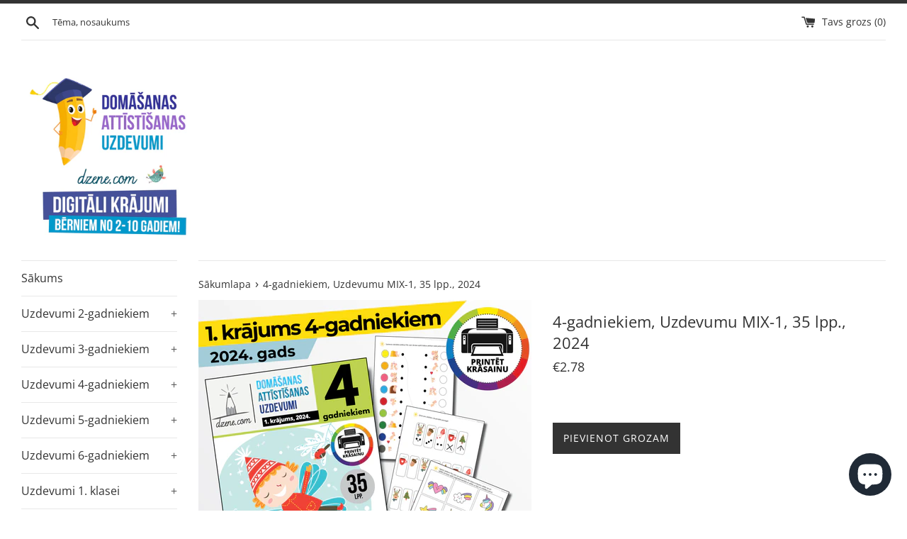

--- FILE ---
content_type: text/html; charset=utf-8
request_url: https://dzene.com/products/2024-4y-1
body_size: 23025
content:
<!doctype html>
<html class="supports-no-js" lang="en">
<head>
  <script id="TOS_SCRIPT_ID" href="//dzene.com/cdn/shop/t/13/assets/b7c1d25f23dad70ac852a93f5e6bc1dc05bce7fb1d42eacd2a8d829cea625a2d.json?v=87883660987725830181641120961"></script>
  <meta charset="utf-8">
  <meta http-equiv="X-UA-Compatible" content="IE=edge,chrome=1">
  <meta name="viewport" content="width=device-width,initial-scale=1">
  <meta name="theme-color" content="">
  <link rel="canonical" href="https://dzene.com/products/2024-4y-1">

  
    <link rel="shortcut icon" href="//dzene.com/cdn/shop/files/logo_nobg_v2_32x32.png?v=1754900494" type="image/png" />
  

  <title>
  4-gadniekiem, Uzdevumu MIX-1, 35 lpp., 2024 &ndash; Dzene.com
  </title>

  
    <meta name="description" content="Šis 4-gadnieku krājums domāts 4 līdz 5 gadus veciem bērniem. Tajā iekļauti šādi uzdevumi: vārda pirmās skaņas saklausīšana; burtu un līniju pārvilkšana; ciparu pārvilkšana; skaitīšana līdz 7; skaitļa un daudzuma savienošana; griešana un līmēšana; krāsošana pēc cipariem un formām; atšķi">
  

  <!-- /snippets/social-meta-tags.liquid -->




<meta property="og:site_name" content="Dzene.com">
<meta property="og:url" content="https://dzene.com/products/2024-4y-1">
<meta property="og:title" content="4-gadniekiem, Uzdevumu MIX-1, 35 lpp., 2024">
<meta property="og:type" content="product">
<meta property="og:description" content="Šis 4-gadnieku krājums domāts 4 līdz 5 gadus veciem bērniem. Tajā iekļauti šādi uzdevumi: vārda pirmās skaņas saklausīšana; burtu un līniju pārvilkšana; ciparu pārvilkšana; skaitīšana līdz 7; skaitļa un daudzuma savienošana; griešana un līmēšana; krāsošana pēc cipariem un formām; atšķi">

  <meta property="og:price:amount" content="2.78">
  <meta property="og:price:currency" content="EUR">

<meta property="og:image" content="http://dzene.com/cdn/shop/files/hp-1_0e2b7adf-2cd2-425d-b9d7-a7327722b6be_1200x1200.jpg?v=1708929531"><meta property="og:image" content="http://dzene.com/cdn/shop/files/8-103_9ca2e423-c380-42a0-92d9-b48092b122ae_1200x1200.jpg?v=1708929531">
<meta property="og:image:secure_url" content="https://dzene.com/cdn/shop/files/hp-1_0e2b7adf-2cd2-425d-b9d7-a7327722b6be_1200x1200.jpg?v=1708929531"><meta property="og:image:secure_url" content="https://dzene.com/cdn/shop/files/8-103_9ca2e423-c380-42a0-92d9-b48092b122ae_1200x1200.jpg?v=1708929531">


<meta name="twitter:card" content="summary_large_image">
<meta name="twitter:title" content="4-gadniekiem, Uzdevumu MIX-1, 35 lpp., 2024">
<meta name="twitter:description" content="Šis 4-gadnieku krājums domāts 4 līdz 5 gadus veciem bērniem. Tajā iekļauti šādi uzdevumi: vārda pirmās skaņas saklausīšana; burtu un līniju pārvilkšana; ciparu pārvilkšana; skaitīšana līdz 7; skaitļa un daudzuma savienošana; griešana un līmēšana; krāsošana pēc cipariem un formām; atšķi">

  <style data-shopify>
  :root {
    --color-body-text: #333333;
    --color-body: #ffffff;
  }
</style>


  <script>
    document.documentElement.className = document.documentElement.className.replace('supports-no-js', 'supports-js');

    var theme = {
      strings: {
        // RDZ 2021-12: keep continue shopping button
        continueShopping: "Turpināt iepirkties",
        addToCart: "Pievienot grozam",
        itemAddedToCart: "Krājums pievienots grozam!",
        soldOut: "Izpārdots",
        unavailable: "Nav pieejams",
        viewCart: "Apskatīt grozu",
        zoomClose: "Aizvērt (Esc)",
        zoomPrev: "Iepriekšējā\u0026#39; (taustiņš pa kreisi)",
        zoomNext: "Nākamā (taustiņš pa labi)"
      },
      mapStrings: {
        addressError: "Error looking up that address",
        addressNoResults: "No results for that address",
        addressQueryLimit: "You have exceeded the Google API usage limit. Consider upgrading to a \u003ca href=\"https:\/\/developers.google.com\/maps\/premium\/usage-limits\"\u003ePremium Plan\u003c\/a\u003e.",
        authError: "There was a problem authenticating your Google Maps account."
      }
    };</script>

  <link href="//dzene.com/cdn/shop/t/13/assets/theme.scss.css?v=20597248645526978171763111768" rel="stylesheet" type="text/css" media="all" />

  <script>window.performance && window.performance.mark && window.performance.mark('shopify.content_for_header.start');</script><meta name="facebook-domain-verification" content="m5rsqvwj2ymayn6ca5s6wlk92n3ot2">
<meta name="google-site-verification" content="mbjpfS3fRxywtiPZ0b_GFAnHYPXLkYhpq-7CkXixvW4">
<meta id="shopify-digital-wallet" name="shopify-digital-wallet" content="/22353887/digital_wallets/dialog">
<link rel="alternate" type="application/json+oembed" href="https://dzene.com/products/2024-4y-1.oembed">
<script async="async" src="/checkouts/internal/preloads.js?locale=en-LV"></script>
<script id="shopify-features" type="application/json">{"accessToken":"ccf873a7c6a2eb2d94c0bfb449a79726","betas":["rich-media-storefront-analytics"],"domain":"dzene.com","predictiveSearch":true,"shopId":22353887,"locale":"en"}</script>
<script>var Shopify = Shopify || {};
Shopify.shop = "domasanas-attistisanas-uzdevumi.myshopify.com";
Shopify.locale = "en";
Shopify.currency = {"active":"EUR","rate":"1.0"};
Shopify.country = "LV";
Shopify.theme = {"name":"Storefront-2022\/main","id":120721047614,"schema_name":"Simple","schema_version":"12.6.1","theme_store_id":null,"role":"main"};
Shopify.theme.handle = "null";
Shopify.theme.style = {"id":null,"handle":null};
Shopify.cdnHost = "dzene.com/cdn";
Shopify.routes = Shopify.routes || {};
Shopify.routes.root = "/";</script>
<script type="module">!function(o){(o.Shopify=o.Shopify||{}).modules=!0}(window);</script>
<script>!function(o){function n(){var o=[];function n(){o.push(Array.prototype.slice.apply(arguments))}return n.q=o,n}var t=o.Shopify=o.Shopify||{};t.loadFeatures=n(),t.autoloadFeatures=n()}(window);</script>
<script id="shop-js-analytics" type="application/json">{"pageType":"product"}</script>
<script defer="defer" async type="module" src="//dzene.com/cdn/shopifycloud/shop-js/modules/v2/client.init-shop-cart-sync_BdyHc3Nr.en.esm.js"></script>
<script defer="defer" async type="module" src="//dzene.com/cdn/shopifycloud/shop-js/modules/v2/chunk.common_Daul8nwZ.esm.js"></script>
<script type="module">
  await import("//dzene.com/cdn/shopifycloud/shop-js/modules/v2/client.init-shop-cart-sync_BdyHc3Nr.en.esm.js");
await import("//dzene.com/cdn/shopifycloud/shop-js/modules/v2/chunk.common_Daul8nwZ.esm.js");

  window.Shopify.SignInWithShop?.initShopCartSync?.({"fedCMEnabled":true,"windoidEnabled":true});

</script>
<script id="__st">var __st={"a":22353887,"offset":7200,"reqid":"5396c3b2-fed5-4354-97e3-7107c5a92513-1769029397","pageurl":"dzene.com\/products\/2024-4y-1","u":"d31ac596ecd9","p":"product","rtyp":"product","rid":8995239133533};</script>
<script>window.ShopifyPaypalV4VisibilityTracking = true;</script>
<script id="captcha-bootstrap">!function(){'use strict';const t='contact',e='account',n='new_comment',o=[[t,t],['blogs',n],['comments',n],[t,'customer']],c=[[e,'customer_login'],[e,'guest_login'],[e,'recover_customer_password'],[e,'create_customer']],r=t=>t.map((([t,e])=>`form[action*='/${t}']:not([data-nocaptcha='true']) input[name='form_type'][value='${e}']`)).join(','),a=t=>()=>t?[...document.querySelectorAll(t)].map((t=>t.form)):[];function s(){const t=[...o],e=r(t);return a(e)}const i='password',u='form_key',d=['recaptcha-v3-token','g-recaptcha-response','h-captcha-response',i],f=()=>{try{return window.sessionStorage}catch{return}},m='__shopify_v',_=t=>t.elements[u];function p(t,e,n=!1){try{const o=window.sessionStorage,c=JSON.parse(o.getItem(e)),{data:r}=function(t){const{data:e,action:n}=t;return t[m]||n?{data:e,action:n}:{data:t,action:n}}(c);for(const[e,n]of Object.entries(r))t.elements[e]&&(t.elements[e].value=n);n&&o.removeItem(e)}catch(o){console.error('form repopulation failed',{error:o})}}const l='form_type',E='cptcha';function T(t){t.dataset[E]=!0}const w=window,h=w.document,L='Shopify',v='ce_forms',y='captcha';let A=!1;((t,e)=>{const n=(g='f06e6c50-85a8-45c8-87d0-21a2b65856fe',I='https://cdn.shopify.com/shopifycloud/storefront-forms-hcaptcha/ce_storefront_forms_captcha_hcaptcha.v1.5.2.iife.js',D={infoText:'Protected by hCaptcha',privacyText:'Privacy',termsText:'Terms'},(t,e,n)=>{const o=w[L][v],c=o.bindForm;if(c)return c(t,g,e,D).then(n);var r;o.q.push([[t,g,e,D],n]),r=I,A||(h.body.append(Object.assign(h.createElement('script'),{id:'captcha-provider',async:!0,src:r})),A=!0)});var g,I,D;w[L]=w[L]||{},w[L][v]=w[L][v]||{},w[L][v].q=[],w[L][y]=w[L][y]||{},w[L][y].protect=function(t,e){n(t,void 0,e),T(t)},Object.freeze(w[L][y]),function(t,e,n,w,h,L){const[v,y,A,g]=function(t,e,n){const i=e?o:[],u=t?c:[],d=[...i,...u],f=r(d),m=r(i),_=r(d.filter((([t,e])=>n.includes(e))));return[a(f),a(m),a(_),s()]}(w,h,L),I=t=>{const e=t.target;return e instanceof HTMLFormElement?e:e&&e.form},D=t=>v().includes(t);t.addEventListener('submit',(t=>{const e=I(t);if(!e)return;const n=D(e)&&!e.dataset.hcaptchaBound&&!e.dataset.recaptchaBound,o=_(e),c=g().includes(e)&&(!o||!o.value);(n||c)&&t.preventDefault(),c&&!n&&(function(t){try{if(!f())return;!function(t){const e=f();if(!e)return;const n=_(t);if(!n)return;const o=n.value;o&&e.removeItem(o)}(t);const e=Array.from(Array(32),(()=>Math.random().toString(36)[2])).join('');!function(t,e){_(t)||t.append(Object.assign(document.createElement('input'),{type:'hidden',name:u})),t.elements[u].value=e}(t,e),function(t,e){const n=f();if(!n)return;const o=[...t.querySelectorAll(`input[type='${i}']`)].map((({name:t})=>t)),c=[...d,...o],r={};for(const[a,s]of new FormData(t).entries())c.includes(a)||(r[a]=s);n.setItem(e,JSON.stringify({[m]:1,action:t.action,data:r}))}(t,e)}catch(e){console.error('failed to persist form',e)}}(e),e.submit())}));const S=(t,e)=>{t&&!t.dataset[E]&&(n(t,e.some((e=>e===t))),T(t))};for(const o of['focusin','change'])t.addEventListener(o,(t=>{const e=I(t);D(e)&&S(e,y())}));const B=e.get('form_key'),M=e.get(l),P=B&&M;t.addEventListener('DOMContentLoaded',(()=>{const t=y();if(P)for(const e of t)e.elements[l].value===M&&p(e,B);[...new Set([...A(),...v().filter((t=>'true'===t.dataset.shopifyCaptcha))])].forEach((e=>S(e,t)))}))}(h,new URLSearchParams(w.location.search),n,t,e,['guest_login'])})(!0,!0)}();</script>
<script integrity="sha256-4kQ18oKyAcykRKYeNunJcIwy7WH5gtpwJnB7kiuLZ1E=" data-source-attribution="shopify.loadfeatures" defer="defer" src="//dzene.com/cdn/shopifycloud/storefront/assets/storefront/load_feature-a0a9edcb.js" crossorigin="anonymous"></script>
<script data-source-attribution="shopify.dynamic_checkout.dynamic.init">var Shopify=Shopify||{};Shopify.PaymentButton=Shopify.PaymentButton||{isStorefrontPortableWallets:!0,init:function(){window.Shopify.PaymentButton.init=function(){};var t=document.createElement("script");t.src="https://dzene.com/cdn/shopifycloud/portable-wallets/latest/portable-wallets.en.js",t.type="module",document.head.appendChild(t)}};
</script>
<script data-source-attribution="shopify.dynamic_checkout.buyer_consent">
  function portableWalletsHideBuyerConsent(e){var t=document.getElementById("shopify-buyer-consent"),n=document.getElementById("shopify-subscription-policy-button");t&&n&&(t.classList.add("hidden"),t.setAttribute("aria-hidden","true"),n.removeEventListener("click",e))}function portableWalletsShowBuyerConsent(e){var t=document.getElementById("shopify-buyer-consent"),n=document.getElementById("shopify-subscription-policy-button");t&&n&&(t.classList.remove("hidden"),t.removeAttribute("aria-hidden"),n.addEventListener("click",e))}window.Shopify?.PaymentButton&&(window.Shopify.PaymentButton.hideBuyerConsent=portableWalletsHideBuyerConsent,window.Shopify.PaymentButton.showBuyerConsent=portableWalletsShowBuyerConsent);
</script>
<script data-source-attribution="shopify.dynamic_checkout.cart.bootstrap">document.addEventListener("DOMContentLoaded",(function(){function t(){return document.querySelector("shopify-accelerated-checkout-cart, shopify-accelerated-checkout")}if(t())Shopify.PaymentButton.init();else{new MutationObserver((function(e,n){t()&&(Shopify.PaymentButton.init(),n.disconnect())})).observe(document.body,{childList:!0,subtree:!0})}}));
</script>
<link id="shopify-accelerated-checkout-styles" rel="stylesheet" media="screen" href="https://dzene.com/cdn/shopifycloud/portable-wallets/latest/accelerated-checkout-backwards-compat.css" crossorigin="anonymous">
<style id="shopify-accelerated-checkout-cart">
        #shopify-buyer-consent {
  margin-top: 1em;
  display: inline-block;
  width: 100%;
}

#shopify-buyer-consent.hidden {
  display: none;
}

#shopify-subscription-policy-button {
  background: none;
  border: none;
  padding: 0;
  text-decoration: underline;
  font-size: inherit;
  cursor: pointer;
}

#shopify-subscription-policy-button::before {
  box-shadow: none;
}

      </style>

<script>window.performance && window.performance.mark && window.performance.mark('shopify.content_for_header.end');</script>

  <script src="//dzene.com/cdn/shop/t/13/assets/jquery-1.11.0.min.js?v=32460426840832490021640636372" type="text/javascript"></script>
  <script src="//dzene.com/cdn/shop/t/13/assets/modernizr.min.js?v=44044439420609591321640636370" type="text/javascript"></script>

  <script src="//dzene.com/cdn/shop/t/13/assets/lazysizes.min.js?v=155223123402716617051640636370" async="async"></script>

  
<script src="https://cdn.shopify.com/extensions/e8878072-2f6b-4e89-8082-94b04320908d/inbox-1254/assets/inbox-chat-loader.js" type="text/javascript" defer="defer"></script>
<link href="https://monorail-edge.shopifysvc.com" rel="dns-prefetch">
<script>(function(){if ("sendBeacon" in navigator && "performance" in window) {try {var session_token_from_headers = performance.getEntriesByType('navigation')[0].serverTiming.find(x => x.name == '_s').description;} catch {var session_token_from_headers = undefined;}var session_cookie_matches = document.cookie.match(/_shopify_s=([^;]*)/);var session_token_from_cookie = session_cookie_matches && session_cookie_matches.length === 2 ? session_cookie_matches[1] : "";var session_token = session_token_from_headers || session_token_from_cookie || "";function handle_abandonment_event(e) {var entries = performance.getEntries().filter(function(entry) {return /monorail-edge.shopifysvc.com/.test(entry.name);});if (!window.abandonment_tracked && entries.length === 0) {window.abandonment_tracked = true;var currentMs = Date.now();var navigation_start = performance.timing.navigationStart;var payload = {shop_id: 22353887,url: window.location.href,navigation_start,duration: currentMs - navigation_start,session_token,page_type: "product"};window.navigator.sendBeacon("https://monorail-edge.shopifysvc.com/v1/produce", JSON.stringify({schema_id: "online_store_buyer_site_abandonment/1.1",payload: payload,metadata: {event_created_at_ms: currentMs,event_sent_at_ms: currentMs}}));}}window.addEventListener('pagehide', handle_abandonment_event);}}());</script>
<script id="web-pixels-manager-setup">(function e(e,d,r,n,o){if(void 0===o&&(o={}),!Boolean(null===(a=null===(i=window.Shopify)||void 0===i?void 0:i.analytics)||void 0===a?void 0:a.replayQueue)){var i,a;window.Shopify=window.Shopify||{};var t=window.Shopify;t.analytics=t.analytics||{};var s=t.analytics;s.replayQueue=[],s.publish=function(e,d,r){return s.replayQueue.push([e,d,r]),!0};try{self.performance.mark("wpm:start")}catch(e){}var l=function(){var e={modern:/Edge?\/(1{2}[4-9]|1[2-9]\d|[2-9]\d{2}|\d{4,})\.\d+(\.\d+|)|Firefox\/(1{2}[4-9]|1[2-9]\d|[2-9]\d{2}|\d{4,})\.\d+(\.\d+|)|Chrom(ium|e)\/(9{2}|\d{3,})\.\d+(\.\d+|)|(Maci|X1{2}).+ Version\/(15\.\d+|(1[6-9]|[2-9]\d|\d{3,})\.\d+)([,.]\d+|)( \(\w+\)|)( Mobile\/\w+|) Safari\/|Chrome.+OPR\/(9{2}|\d{3,})\.\d+\.\d+|(CPU[ +]OS|iPhone[ +]OS|CPU[ +]iPhone|CPU IPhone OS|CPU iPad OS)[ +]+(15[._]\d+|(1[6-9]|[2-9]\d|\d{3,})[._]\d+)([._]\d+|)|Android:?[ /-](13[3-9]|1[4-9]\d|[2-9]\d{2}|\d{4,})(\.\d+|)(\.\d+|)|Android.+Firefox\/(13[5-9]|1[4-9]\d|[2-9]\d{2}|\d{4,})\.\d+(\.\d+|)|Android.+Chrom(ium|e)\/(13[3-9]|1[4-9]\d|[2-9]\d{2}|\d{4,})\.\d+(\.\d+|)|SamsungBrowser\/([2-9]\d|\d{3,})\.\d+/,legacy:/Edge?\/(1[6-9]|[2-9]\d|\d{3,})\.\d+(\.\d+|)|Firefox\/(5[4-9]|[6-9]\d|\d{3,})\.\d+(\.\d+|)|Chrom(ium|e)\/(5[1-9]|[6-9]\d|\d{3,})\.\d+(\.\d+|)([\d.]+$|.*Safari\/(?![\d.]+ Edge\/[\d.]+$))|(Maci|X1{2}).+ Version\/(10\.\d+|(1[1-9]|[2-9]\d|\d{3,})\.\d+)([,.]\d+|)( \(\w+\)|)( Mobile\/\w+|) Safari\/|Chrome.+OPR\/(3[89]|[4-9]\d|\d{3,})\.\d+\.\d+|(CPU[ +]OS|iPhone[ +]OS|CPU[ +]iPhone|CPU IPhone OS|CPU iPad OS)[ +]+(10[._]\d+|(1[1-9]|[2-9]\d|\d{3,})[._]\d+)([._]\d+|)|Android:?[ /-](13[3-9]|1[4-9]\d|[2-9]\d{2}|\d{4,})(\.\d+|)(\.\d+|)|Mobile Safari.+OPR\/([89]\d|\d{3,})\.\d+\.\d+|Android.+Firefox\/(13[5-9]|1[4-9]\d|[2-9]\d{2}|\d{4,})\.\d+(\.\d+|)|Android.+Chrom(ium|e)\/(13[3-9]|1[4-9]\d|[2-9]\d{2}|\d{4,})\.\d+(\.\d+|)|Android.+(UC? ?Browser|UCWEB|U3)[ /]?(15\.([5-9]|\d{2,})|(1[6-9]|[2-9]\d|\d{3,})\.\d+)\.\d+|SamsungBrowser\/(5\.\d+|([6-9]|\d{2,})\.\d+)|Android.+MQ{2}Browser\/(14(\.(9|\d{2,})|)|(1[5-9]|[2-9]\d|\d{3,})(\.\d+|))(\.\d+|)|K[Aa][Ii]OS\/(3\.\d+|([4-9]|\d{2,})\.\d+)(\.\d+|)/},d=e.modern,r=e.legacy,n=navigator.userAgent;return n.match(d)?"modern":n.match(r)?"legacy":"unknown"}(),u="modern"===l?"modern":"legacy",c=(null!=n?n:{modern:"",legacy:""})[u],f=function(e){return[e.baseUrl,"/wpm","/b",e.hashVersion,"modern"===e.buildTarget?"m":"l",".js"].join("")}({baseUrl:d,hashVersion:r,buildTarget:u}),m=function(e){var d=e.version,r=e.bundleTarget,n=e.surface,o=e.pageUrl,i=e.monorailEndpoint;return{emit:function(e){var a=e.status,t=e.errorMsg,s=(new Date).getTime(),l=JSON.stringify({metadata:{event_sent_at_ms:s},events:[{schema_id:"web_pixels_manager_load/3.1",payload:{version:d,bundle_target:r,page_url:o,status:a,surface:n,error_msg:t},metadata:{event_created_at_ms:s}}]});if(!i)return console&&console.warn&&console.warn("[Web Pixels Manager] No Monorail endpoint provided, skipping logging."),!1;try{return self.navigator.sendBeacon.bind(self.navigator)(i,l)}catch(e){}var u=new XMLHttpRequest;try{return u.open("POST",i,!0),u.setRequestHeader("Content-Type","text/plain"),u.send(l),!0}catch(e){return console&&console.warn&&console.warn("[Web Pixels Manager] Got an unhandled error while logging to Monorail."),!1}}}}({version:r,bundleTarget:l,surface:e.surface,pageUrl:self.location.href,monorailEndpoint:e.monorailEndpoint});try{o.browserTarget=l,function(e){var d=e.src,r=e.async,n=void 0===r||r,o=e.onload,i=e.onerror,a=e.sri,t=e.scriptDataAttributes,s=void 0===t?{}:t,l=document.createElement("script"),u=document.querySelector("head"),c=document.querySelector("body");if(l.async=n,l.src=d,a&&(l.integrity=a,l.crossOrigin="anonymous"),s)for(var f in s)if(Object.prototype.hasOwnProperty.call(s,f))try{l.dataset[f]=s[f]}catch(e){}if(o&&l.addEventListener("load",o),i&&l.addEventListener("error",i),u)u.appendChild(l);else{if(!c)throw new Error("Did not find a head or body element to append the script");c.appendChild(l)}}({src:f,async:!0,onload:function(){if(!function(){var e,d;return Boolean(null===(d=null===(e=window.Shopify)||void 0===e?void 0:e.analytics)||void 0===d?void 0:d.initialized)}()){var d=window.webPixelsManager.init(e)||void 0;if(d){var r=window.Shopify.analytics;r.replayQueue.forEach((function(e){var r=e[0],n=e[1],o=e[2];d.publishCustomEvent(r,n,o)})),r.replayQueue=[],r.publish=d.publishCustomEvent,r.visitor=d.visitor,r.initialized=!0}}},onerror:function(){return m.emit({status:"failed",errorMsg:"".concat(f," has failed to load")})},sri:function(e){var d=/^sha384-[A-Za-z0-9+/=]+$/;return"string"==typeof e&&d.test(e)}(c)?c:"",scriptDataAttributes:o}),m.emit({status:"loading"})}catch(e){m.emit({status:"failed",errorMsg:(null==e?void 0:e.message)||"Unknown error"})}}})({shopId: 22353887,storefrontBaseUrl: "https://dzene.com",extensionsBaseUrl: "https://extensions.shopifycdn.com/cdn/shopifycloud/web-pixels-manager",monorailEndpoint: "https://monorail-edge.shopifysvc.com/unstable/produce_batch",surface: "storefront-renderer",enabledBetaFlags: ["2dca8a86"],webPixelsConfigList: [{"id":"1092518237","configuration":"{\"config\":\"{\\\"google_tag_ids\\\":[\\\"G-XGZEPL1ZGR\\\",\\\"GT-P8VD59MK\\\"],\\\"target_country\\\":\\\"LV\\\",\\\"gtag_events\\\":[{\\\"type\\\":\\\"begin_checkout\\\",\\\"action_label\\\":[\\\"G-XGZEPL1ZGR\\\",\\\"AW-10831457323\\\/fwaVCIvWy_gaEKvY66wo\\\"]},{\\\"type\\\":\\\"search\\\",\\\"action_label\\\":[\\\"G-XGZEPL1ZGR\\\",\\\"AW-10831457323\\\/3RwJCJfWy_gaEKvY66wo\\\"]},{\\\"type\\\":\\\"view_item\\\",\\\"action_label\\\":[\\\"G-XGZEPL1ZGR\\\",\\\"AW-10831457323\\\/0cRJCJTWy_gaEKvY66wo\\\",\\\"MC-0BVR5XD75Y\\\"]},{\\\"type\\\":\\\"purchase\\\",\\\"action_label\\\":[\\\"G-XGZEPL1ZGR\\\",\\\"AW-10831457323\\\/lpEECIjWy_gaEKvY66wo\\\",\\\"MC-0BVR5XD75Y\\\"]},{\\\"type\\\":\\\"page_view\\\",\\\"action_label\\\":[\\\"G-XGZEPL1ZGR\\\",\\\"AW-10831457323\\\/mLvLCJHWy_gaEKvY66wo\\\",\\\"MC-0BVR5XD75Y\\\"]},{\\\"type\\\":\\\"add_payment_info\\\",\\\"action_label\\\":[\\\"G-XGZEPL1ZGR\\\",\\\"AW-10831457323\\\/VV2NCLX30PgaEKvY66wo\\\"]},{\\\"type\\\":\\\"add_to_cart\\\",\\\"action_label\\\":[\\\"G-XGZEPL1ZGR\\\",\\\"AW-10831457323\\\/pzHCCI7Wy_gaEKvY66wo\\\"]}],\\\"enable_monitoring_mode\\\":false}\"}","eventPayloadVersion":"v1","runtimeContext":"OPEN","scriptVersion":"b2a88bafab3e21179ed38636efcd8a93","type":"APP","apiClientId":1780363,"privacyPurposes":[],"dataSharingAdjustments":{"protectedCustomerApprovalScopes":["read_customer_address","read_customer_email","read_customer_name","read_customer_personal_data","read_customer_phone"]}},{"id":"409469277","configuration":"{\"pixel_id\":\"605098637373222\",\"pixel_type\":\"facebook_pixel\",\"metaapp_system_user_token\":\"-\"}","eventPayloadVersion":"v1","runtimeContext":"OPEN","scriptVersion":"ca16bc87fe92b6042fbaa3acc2fbdaa6","type":"APP","apiClientId":2329312,"privacyPurposes":["ANALYTICS","MARKETING","SALE_OF_DATA"],"dataSharingAdjustments":{"protectedCustomerApprovalScopes":["read_customer_address","read_customer_email","read_customer_name","read_customer_personal_data","read_customer_phone"]}},{"id":"shopify-app-pixel","configuration":"{}","eventPayloadVersion":"v1","runtimeContext":"STRICT","scriptVersion":"0450","apiClientId":"shopify-pixel","type":"APP","privacyPurposes":["ANALYTICS","MARKETING"]},{"id":"shopify-custom-pixel","eventPayloadVersion":"v1","runtimeContext":"LAX","scriptVersion":"0450","apiClientId":"shopify-pixel","type":"CUSTOM","privacyPurposes":["ANALYTICS","MARKETING"]}],isMerchantRequest: false,initData: {"shop":{"name":"Dzene.com","paymentSettings":{"currencyCode":"EUR"},"myshopifyDomain":"domasanas-attistisanas-uzdevumi.myshopify.com","countryCode":"LV","storefrontUrl":"https:\/\/dzene.com"},"customer":null,"cart":null,"checkout":null,"productVariants":[{"price":{"amount":2.78,"currencyCode":"EUR"},"product":{"title":"4-gadniekiem, Uzdevumu MIX-1, 35 lpp., 2024","vendor":"Domāšanas attīstīšanas uzdevumi","id":"8995239133533","untranslatedTitle":"4-gadniekiem, Uzdevumu MIX-1, 35 lpp., 2024","url":"\/products\/2024-4y-1","type":""},"id":"50122315497821","image":{"src":"\/\/dzene.com\/cdn\/shop\/files\/hp-1_0e2b7adf-2cd2-425d-b9d7-a7327722b6be.jpg?v=1708929531"},"sku":"","title":"Default Title","untranslatedTitle":"Default Title"}],"purchasingCompany":null},},"https://dzene.com/cdn","fcfee988w5aeb613cpc8e4bc33m6693e112",{"modern":"","legacy":""},{"shopId":"22353887","storefrontBaseUrl":"https:\/\/dzene.com","extensionBaseUrl":"https:\/\/extensions.shopifycdn.com\/cdn\/shopifycloud\/web-pixels-manager","surface":"storefront-renderer","enabledBetaFlags":"[\"2dca8a86\"]","isMerchantRequest":"false","hashVersion":"fcfee988w5aeb613cpc8e4bc33m6693e112","publish":"custom","events":"[[\"page_viewed\",{}],[\"product_viewed\",{\"productVariant\":{\"price\":{\"amount\":2.78,\"currencyCode\":\"EUR\"},\"product\":{\"title\":\"4-gadniekiem, Uzdevumu MIX-1, 35 lpp., 2024\",\"vendor\":\"Domāšanas attīstīšanas uzdevumi\",\"id\":\"8995239133533\",\"untranslatedTitle\":\"4-gadniekiem, Uzdevumu MIX-1, 35 lpp., 2024\",\"url\":\"\/products\/2024-4y-1\",\"type\":\"\"},\"id\":\"50122315497821\",\"image\":{\"src\":\"\/\/dzene.com\/cdn\/shop\/files\/hp-1_0e2b7adf-2cd2-425d-b9d7-a7327722b6be.jpg?v=1708929531\"},\"sku\":\"\",\"title\":\"Default Title\",\"untranslatedTitle\":\"Default Title\"}}]]"});</script><script>
  window.ShopifyAnalytics = window.ShopifyAnalytics || {};
  window.ShopifyAnalytics.meta = window.ShopifyAnalytics.meta || {};
  window.ShopifyAnalytics.meta.currency = 'EUR';
  var meta = {"product":{"id":8995239133533,"gid":"gid:\/\/shopify\/Product\/8995239133533","vendor":"Domāšanas attīstīšanas uzdevumi","type":"","handle":"2024-4y-1","variants":[{"id":50122315497821,"price":278,"name":"4-gadniekiem, Uzdevumu MIX-1, 35 lpp., 2024","public_title":null,"sku":""}],"remote":false},"page":{"pageType":"product","resourceType":"product","resourceId":8995239133533,"requestId":"5396c3b2-fed5-4354-97e3-7107c5a92513-1769029397"}};
  for (var attr in meta) {
    window.ShopifyAnalytics.meta[attr] = meta[attr];
  }
</script>
<script class="analytics">
  (function () {
    var customDocumentWrite = function(content) {
      var jquery = null;

      if (window.jQuery) {
        jquery = window.jQuery;
      } else if (window.Checkout && window.Checkout.$) {
        jquery = window.Checkout.$;
      }

      if (jquery) {
        jquery('body').append(content);
      }
    };

    var hasLoggedConversion = function(token) {
      if (token) {
        return document.cookie.indexOf('loggedConversion=' + token) !== -1;
      }
      return false;
    }

    var setCookieIfConversion = function(token) {
      if (token) {
        var twoMonthsFromNow = new Date(Date.now());
        twoMonthsFromNow.setMonth(twoMonthsFromNow.getMonth() + 2);

        document.cookie = 'loggedConversion=' + token + '; expires=' + twoMonthsFromNow;
      }
    }

    var trekkie = window.ShopifyAnalytics.lib = window.trekkie = window.trekkie || [];
    if (trekkie.integrations) {
      return;
    }
    trekkie.methods = [
      'identify',
      'page',
      'ready',
      'track',
      'trackForm',
      'trackLink'
    ];
    trekkie.factory = function(method) {
      return function() {
        var args = Array.prototype.slice.call(arguments);
        args.unshift(method);
        trekkie.push(args);
        return trekkie;
      };
    };
    for (var i = 0; i < trekkie.methods.length; i++) {
      var key = trekkie.methods[i];
      trekkie[key] = trekkie.factory(key);
    }
    trekkie.load = function(config) {
      trekkie.config = config || {};
      trekkie.config.initialDocumentCookie = document.cookie;
      var first = document.getElementsByTagName('script')[0];
      var script = document.createElement('script');
      script.type = 'text/javascript';
      script.onerror = function(e) {
        var scriptFallback = document.createElement('script');
        scriptFallback.type = 'text/javascript';
        scriptFallback.onerror = function(error) {
                var Monorail = {
      produce: function produce(monorailDomain, schemaId, payload) {
        var currentMs = new Date().getTime();
        var event = {
          schema_id: schemaId,
          payload: payload,
          metadata: {
            event_created_at_ms: currentMs,
            event_sent_at_ms: currentMs
          }
        };
        return Monorail.sendRequest("https://" + monorailDomain + "/v1/produce", JSON.stringify(event));
      },
      sendRequest: function sendRequest(endpointUrl, payload) {
        // Try the sendBeacon API
        if (window && window.navigator && typeof window.navigator.sendBeacon === 'function' && typeof window.Blob === 'function' && !Monorail.isIos12()) {
          var blobData = new window.Blob([payload], {
            type: 'text/plain'
          });

          if (window.navigator.sendBeacon(endpointUrl, blobData)) {
            return true;
          } // sendBeacon was not successful

        } // XHR beacon

        var xhr = new XMLHttpRequest();

        try {
          xhr.open('POST', endpointUrl);
          xhr.setRequestHeader('Content-Type', 'text/plain');
          xhr.send(payload);
        } catch (e) {
          console.log(e);
        }

        return false;
      },
      isIos12: function isIos12() {
        return window.navigator.userAgent.lastIndexOf('iPhone; CPU iPhone OS 12_') !== -1 || window.navigator.userAgent.lastIndexOf('iPad; CPU OS 12_') !== -1;
      }
    };
    Monorail.produce('monorail-edge.shopifysvc.com',
      'trekkie_storefront_load_errors/1.1',
      {shop_id: 22353887,
      theme_id: 120721047614,
      app_name: "storefront",
      context_url: window.location.href,
      source_url: "//dzene.com/cdn/s/trekkie.storefront.cd680fe47e6c39ca5d5df5f0a32d569bc48c0f27.min.js"});

        };
        scriptFallback.async = true;
        scriptFallback.src = '//dzene.com/cdn/s/trekkie.storefront.cd680fe47e6c39ca5d5df5f0a32d569bc48c0f27.min.js';
        first.parentNode.insertBefore(scriptFallback, first);
      };
      script.async = true;
      script.src = '//dzene.com/cdn/s/trekkie.storefront.cd680fe47e6c39ca5d5df5f0a32d569bc48c0f27.min.js';
      first.parentNode.insertBefore(script, first);
    };
    trekkie.load(
      {"Trekkie":{"appName":"storefront","development":false,"defaultAttributes":{"shopId":22353887,"isMerchantRequest":null,"themeId":120721047614,"themeCityHash":"4351348653637771640","contentLanguage":"en","currency":"EUR","eventMetadataId":"38a43e72-0528-49fc-939b-f572d0aad901"},"isServerSideCookieWritingEnabled":true,"monorailRegion":"shop_domain","enabledBetaFlags":["65f19447"]},"Session Attribution":{},"S2S":{"facebookCapiEnabled":true,"source":"trekkie-storefront-renderer","apiClientId":580111}}
    );

    var loaded = false;
    trekkie.ready(function() {
      if (loaded) return;
      loaded = true;

      window.ShopifyAnalytics.lib = window.trekkie;

      var originalDocumentWrite = document.write;
      document.write = customDocumentWrite;
      try { window.ShopifyAnalytics.merchantGoogleAnalytics.call(this); } catch(error) {};
      document.write = originalDocumentWrite;

      window.ShopifyAnalytics.lib.page(null,{"pageType":"product","resourceType":"product","resourceId":8995239133533,"requestId":"5396c3b2-fed5-4354-97e3-7107c5a92513-1769029397","shopifyEmitted":true});

      var match = window.location.pathname.match(/checkouts\/(.+)\/(thank_you|post_purchase)/)
      var token = match? match[1]: undefined;
      if (!hasLoggedConversion(token)) {
        setCookieIfConversion(token);
        window.ShopifyAnalytics.lib.track("Viewed Product",{"currency":"EUR","variantId":50122315497821,"productId":8995239133533,"productGid":"gid:\/\/shopify\/Product\/8995239133533","name":"4-gadniekiem, Uzdevumu MIX-1, 35 lpp., 2024","price":"2.78","sku":"","brand":"Domāšanas attīstīšanas uzdevumi","variant":null,"category":"","nonInteraction":true,"remote":false},undefined,undefined,{"shopifyEmitted":true});
      window.ShopifyAnalytics.lib.track("monorail:\/\/trekkie_storefront_viewed_product\/1.1",{"currency":"EUR","variantId":50122315497821,"productId":8995239133533,"productGid":"gid:\/\/shopify\/Product\/8995239133533","name":"4-gadniekiem, Uzdevumu MIX-1, 35 lpp., 2024","price":"2.78","sku":"","brand":"Domāšanas attīstīšanas uzdevumi","variant":null,"category":"","nonInteraction":true,"remote":false,"referer":"https:\/\/dzene.com\/products\/2024-4y-1"});
      }
    });


        var eventsListenerScript = document.createElement('script');
        eventsListenerScript.async = true;
        eventsListenerScript.src = "//dzene.com/cdn/shopifycloud/storefront/assets/shop_events_listener-3da45d37.js";
        document.getElementsByTagName('head')[0].appendChild(eventsListenerScript);

})();</script>
<script
  defer
  src="https://dzene.com/cdn/shopifycloud/perf-kit/shopify-perf-kit-3.0.4.min.js"
  data-application="storefront-renderer"
  data-shop-id="22353887"
  data-render-region="gcp-us-east1"
  data-page-type="product"
  data-theme-instance-id="120721047614"
  data-theme-name="Simple"
  data-theme-version="12.6.1"
  data-monorail-region="shop_domain"
  data-resource-timing-sampling-rate="10"
  data-shs="true"
  data-shs-beacon="true"
  data-shs-export-with-fetch="true"
  data-shs-logs-sample-rate="1"
  data-shs-beacon-endpoint="https://dzene.com/api/collect"
></script>
</head>

<body id="4-gadniekiem-uzdevumu-mix-1-35-lpp-2024" class="template-product">

  <a class="in-page-link visually-hidden skip-link" href="#MainContent">Skip to content</a>

  <div id="shopify-section-header" class="shopify-section">

  <style>
    .site-header__logo {
      width: 250px;
    }
    #HeaderLogoWrapper {
      max-width: 250px !important;
    }
  </style>
  <div class="page-border"></div>


<div class="site-wrapper">
  <div class="top-bar grid">

    <div class="grid__item medium-up--one-fifth small--one-half">
      <div class="top-bar__search">
        <a href="/search" class="medium-up--hide">
          <svg aria-hidden="true" focusable="false" role="presentation" class="icon icon-search" viewBox="0 0 20 20"><path fill="#444" d="M18.64 17.02l-5.31-5.31c.81-1.08 1.26-2.43 1.26-3.87C14.5 4.06 11.44 1 7.75 1S1 4.06 1 7.75s3.06 6.75 6.75 6.75c1.44 0 2.79-.45 3.87-1.26l5.31 5.31c.45.45 1.26.54 1.71.09.45-.36.45-1.17 0-1.62zM3.25 7.75c0-2.52 1.98-4.5 4.5-4.5s4.5 1.98 4.5 4.5-1.98 4.5-4.5 4.5-4.5-1.98-4.5-4.5z"/></svg>
        </a>
        <form action="/search" method="get" class="search-bar small--hide" role="search">
          
          <button type="submit" class="search-bar__submit">
            <svg aria-hidden="true" focusable="false" role="presentation" class="icon icon-search" viewBox="0 0 20 20"><path fill="#444" d="M18.64 17.02l-5.31-5.31c.81-1.08 1.26-2.43 1.26-3.87C14.5 4.06 11.44 1 7.75 1S1 4.06 1 7.75s3.06 6.75 6.75 6.75c1.44 0 2.79-.45 3.87-1.26l5.31 5.31c.45.45 1.26.54 1.71.09.45-.36.45-1.17 0-1.62zM3.25 7.75c0-2.52 1.98-4.5 4.5-4.5s4.5 1.98 4.5 4.5-1.98 4.5-4.5 4.5-4.5-1.98-4.5-4.5z"/></svg>
            <span class="icon__fallback-text">Meklēt</span>
          </button>
          <input type="search" name="q" class="search-bar__input" value="" placeholder="Tēma, nosaukums" aria-label="Tēma, nosaukums">
        </form>
      </div>
    </div>

    

    <div class="grid__item  medium-up--four-fifths  small--one-half text-right">
      <a href="/cart" class="site-header__cart">
        <svg aria-hidden="true" focusable="false" role="presentation" class="icon icon-cart" viewBox="0 0 20 20"><path fill="#444" d="M18.936 5.564c-.144-.175-.35-.207-.55-.207h-.003L6.774 4.286c-.272 0-.417.089-.491.18-.079.096-.16.263-.094.585l2.016 5.705c.163.407.642.673 1.068.673h8.401c.433 0 .854-.285.941-.725l.484-4.571c.045-.221-.015-.388-.163-.567z"/><path fill="#444" d="M17.107 12.5H7.659L4.98 4.117l-.362-1.059c-.138-.401-.292-.559-.695-.559H.924c-.411 0-.748.303-.748.714s.337.714.748.714h2.413l3.002 9.48c.126.38.295.52.942.52h9.825c.411 0 .748-.303.748-.714s-.336-.714-.748-.714zM10.424 16.23a1.498 1.498 0 1 1-2.997 0 1.498 1.498 0 0 1 2.997 0zM16.853 16.23a1.498 1.498 0 1 1-2.997 0 1.498 1.498 0 0 1 2.997 0z"/></svg>
        
        <span>
          Tavs grozs
          (<span id="CartCount">0</span>)
        </span>
      </a>
    </div>
  </div>

  <hr class="small--hide hr--border">

  <header class="site-header grid medium-up--grid--table" role="banner">
    <div class="grid__item small--text-center">
      <div itemscope itemtype="http://schema.org/Organization">
        

          <div id="HeaderLogoWrapper" class="supports-js">
            <a href="/" itemprop="url" style="padding-top:100.0%; display: block;">
              <img id="HeaderLogo"
                   class="lazyload"
                   src="//dzene.com/cdn/shop/files/Site_Logo_150x150.jpg?v=1691513966"
                   data-src="//dzene.com/cdn/shop/files/Site_Logo_{width}x.jpg?v=1691513966"
                   data-widths="[180, 360, 540, 720, 900, 1080, 1296, 1512, 1728, 2048]"
                   data-aspectratio="1.0"
                   data-sizes="auto"
                   alt="Dzene.com"
                   itemprop="logo">
            </a>
          </div>
          <noscript>
            
            <a href="/" itemprop="url">
              <img class="site-header__logo" src="//dzene.com/cdn/shop/files/Site_Logo_250x.jpg?v=1691513966"
              srcset="//dzene.com/cdn/shop/files/Site_Logo_250x.jpg?v=1691513966 1x, //dzene.com/cdn/shop/files/Site_Logo_250x@2x.jpg?v=1691513966 2x"
              alt="Dzene.com"
              itemprop="logo">
            </a>
          </noscript>
          
        
      </div>
    </div>
    
  </header>
</div>




</div>

    

  <div class="site-wrapper">

    <div class="grid">

      <div id="shopify-section-sidebar" class="shopify-section"><div data-section-id="sidebar" data-section-type="sidebar-section">
  <nav class="grid__item small--text-center medium-up--one-fifth" role="navigation">
    <hr class="hr--small medium-up--hide">
    <button id="ToggleMobileMenu" class="mobile-menu-icon medium-up--hide" aria-haspopup="true" aria-owns="SiteNav">
      <span class="line"></span>
      <span class="line"></span>
      <span class="line"></span>
      <span class="line"></span>
      <span class="icon__fallback-text">Izvēlne</span>
    </button>
    <div id="SiteNav" class="site-nav" role="menu">
      <ul class="list--nav">
        
          
          
            <li class="site-nav__item">
              <a href="/" class="site-nav__link">Sākums</a>
            </li>
          
        
          
          
            

            

            <li class="site-nav--has-submenu site-nav__item">
              <button class="site-nav__link btn--link site-nav__expand" aria-expanded="false" aria-controls="Collapsible-2">
                Uzdevumi 2-gadniekiem
                <span class="site-nav__link__text" aria-hidden="true">+</span>
              </button>
              <ul id="Collapsible-2" class="site-nav__submenu site-nav__submenu--collapsed" aria-hidden="true" style="display: none;">
                
                  
                    <li >
                      <a href="/collections/uzdevumi-2-gadniekiem/Uzdevumu-MIX" class="site-nav__link">Uzdevumu MIX</a>
                    </li>
                  
                
                  
                    <li >
                      <a href="/collections/uzdevumi-2-gadniekiem/Kart%C4%AB%C5%A1u-materi%C4%81li" class="site-nav__link">Kartīšu materiāli</a>
                    </li>
                  
                
                  
                    <li >
                      <a href="/collections/uzdevumi-2-gadniekiem/Praktiskas-aktivit%C4%81tes" class="site-nav__link">Praktiskas aktivitātes</a>
                    </li>
                  
                
              </ul>
            </li>
          
        
          
          
            

            

            <li class="site-nav--has-submenu site-nav__item">
              <button class="site-nav__link btn--link site-nav__expand" aria-expanded="false" aria-controls="Collapsible-3">
                Uzdevumi 3-gadniekiem
                <span class="site-nav__link__text" aria-hidden="true">+</span>
              </button>
              <ul id="Collapsible-3" class="site-nav__submenu site-nav__submenu--collapsed" aria-hidden="true" style="display: none;">
                
                  
                    <li >
                      <a href="/collections/uzdevumi-3-gadniekiem/Uzdevumu-MIX" class="site-nav__link">Uzdevumu MIX</a>
                    </li>
                  
                
                  
                    <li >
                      <a href="/collections/uzdevumi-3-gadniekiem/M%C4%81cies-burtus" class="site-nav__link">Mācies burtus</a>
                    </li>
                  
                
                  
                    <li >
                      <a href="/collections/uzdevumi-3-gadniekiem/Tematiskie-kr%C4%81jumi" class="site-nav__link">Tematiskie krājumi</a>
                    </li>
                  
                
                  
                    <li >
                      <a href="/collections/uzdevumi-3-gadniekiem/Kart%C4%AB%C5%A1u-materi%C4%81li" class="site-nav__link">Kartīšu materiāli</a>
                    </li>
                  
                
              </ul>
            </li>
          
        
          
          
            

            

            <li class="site-nav--has-submenu site-nav__item">
              <button class="site-nav__link btn--link site-nav__expand" aria-expanded="false" aria-controls="Collapsible-4">
                Uzdevumi 4-gadniekiem
                <span class="site-nav__link__text" aria-hidden="true">+</span>
              </button>
              <ul id="Collapsible-4" class="site-nav__submenu site-nav__submenu--collapsed" aria-hidden="true" style="display: none;">
                
                  
                    <li >
                      <a href="/collections/uzdevumi-4-gadniekiem/Uzdevumu-MIX" class="site-nav__link">Uzdevumu MIX</a>
                    </li>
                  
                
                  
                    <li >
                      <a href="/collections/uzdevumi-4-gadniekiem/M%C4%81cies-rakst%C4%ABt" class="site-nav__link">Mācies rakstīt</a>
                    </li>
                  
                
                  
                    <li >
                      <a href="/collections/uzdevumi-4-gadniekiem/M%C4%81cies-las%C4%ABt" class="site-nav__link">Mācies lasīt</a>
                    </li>
                  
                
                  
                    <li >
                      <a href="/collections/uzdevumi-4-gadniekiem/Tematiskie-kr%C4%81jumi" class="site-nav__link">Tematiskie krājumi</a>
                    </li>
                  
                
                  
                    <li >
                      <a href="/collections/uzdevumi-4-gadniekiem/Kart%C4%AB%C5%A1u-materi%C4%81li" class="site-nav__link">Kartīšu materiāli</a>
                    </li>
                  
                
                  
                    <li >
                      <a href="/collections/uzdevumi-4-gadniekiem/Kna%C4%A3u-sp%C4%93les" class="site-nav__link">Knaģu spēles</a>
                    </li>
                  
                
              </ul>
            </li>
          
        
          
          
            

            

            <li class="site-nav--has-submenu site-nav__item">
              <button class="site-nav__link btn--link site-nav__expand" aria-expanded="false" aria-controls="Collapsible-5">
                Uzdevumi 5-gadniekiem
                <span class="site-nav__link__text" aria-hidden="true">+</span>
              </button>
              <ul id="Collapsible-5" class="site-nav__submenu site-nav__submenu--collapsed" aria-hidden="true" style="display: none;">
                
                  
                    <li >
                      <a href="/collections/uzdevumi-5-gadniekiem/Uzdevumu-MIX" class="site-nav__link">Uzdevumu MIX</a>
                    </li>
                  
                
                  
                    <li >
                      <a href="/collections/uzdevumi-5-gadniekiem/M%C4%81cies-rakst%C4%ABt" class="site-nav__link">Mācies rakstīt</a>
                    </li>
                  
                
                  
                    <li >
                      <a href="/collections/uzdevumi-5-gadniekiem/M%C4%81cies-las%C4%ABt" class="site-nav__link">Mācies lasīt</a>
                    </li>
                  
                
                  
                    <li >
                      <a href="/collections/uzdevumi-5-gadniekiem/Tematiskie-kr%C4%81jumi" class="site-nav__link">Tematiskie krājumi</a>
                    </li>
                  
                
                  
                    <li >
                      <a href="/collections/uzdevumi-5-gadniekiem/Pirm%C4%81s-ska%C5%86as" class="site-nav__link">Pirmās skaņas</a>
                    </li>
                  
                
                  
                    <li >
                      <a href="/collections/uzdevumi-5-gadniekiem/Logop%C4%93diskie-kr%C4%81jumi" class="site-nav__link">Logopēdiskie krājumi</a>
                    </li>
                  
                
                  
                    <li >
                      <a href="/collections/uzdevumi-5-gadniekiem/Kna%C4%A3u-sp%C4%93les" class="site-nav__link">Knaģu spēles</a>
                    </li>
                  
                
              </ul>
            </li>
          
        
          
          
            

            

            <li class="site-nav--has-submenu site-nav__item">
              <button class="site-nav__link btn--link site-nav__expand" aria-expanded="false" aria-controls="Collapsible-6">
                Uzdevumi 6-gadniekiem
                <span class="site-nav__link__text" aria-hidden="true">+</span>
              </button>
              <ul id="Collapsible-6" class="site-nav__submenu site-nav__submenu--collapsed" aria-hidden="true" style="display: none;">
                
                  
                    <li >
                      <a href="/collections/uzdevumi-6-gadniekiem/Uzdevumu-MIX" class="site-nav__link">Uzdevumu MIX</a>
                    </li>
                  
                
                  
                    <li >
                      <a href="/collections/uzdevumi-6-gadniekiem/M%C4%81cies-rakst%C4%ABt" class="site-nav__link">Mācies rakstīt</a>
                    </li>
                  
                
                  
                    <li >
                      <a href="/collections/uzdevumi-6-gadniekiem/M%C4%81cies-Las%C4%ABt" class="site-nav__link">Lasi ar izpratni</a>
                    </li>
                  
                
                  
                    <li >
                      <a href="/collections/uzdevumi-6-gadniekiem/Zilbju-gr%C4%81matas" class="site-nav__link">Zilbju grāmatas</a>
                    </li>
                  
                
                  
                    <li >
                      <a href="/collections/uzdevumi-6-gadniekiem/Tematiskie-kr%C4%81jumi" class="site-nav__link">Tematiskie krājumi</a>
                    </li>
                  
                
                  
                    <li >
                      <a href="/collections/uzdevumi-6-gadniekiem/Krustv%C4%81rdu-m%C4%ABklas" class="site-nav__link">Krustvārdu mīklas</a>
                    </li>
                  
                
                  
                    <li >
                      <a href="/collections/uzdevumi-6-gadniekiem/Logop%C4%93diskie-kr%C4%81jumi" class="site-nav__link">Logopēdiskie krājumi</a>
                    </li>
                  
                
                  
                    <li >
                      <a href="/collections/uzdevumi-6-gadniekiem/Kart%C4%AB%C5%A1u-materi%C4%81li" class="site-nav__link">Kartīšu materiāli</a>
                    </li>
                  
                
                  
                    <li >
                      <a href="/collections/uzdevumi-6-gadniekiem/Kna%C4%A3u-sp%C4%93les" class="site-nav__link">Knaģu spēles</a>
                    </li>
                  
                
              </ul>
            </li>
          
        
          
          
            

            

            <li class="site-nav--has-submenu site-nav__item">
              <button class="site-nav__link btn--link site-nav__expand" aria-expanded="false" aria-controls="Collapsible-7">
                Uzdevumi 1. klasei
                <span class="site-nav__link__text" aria-hidden="true">+</span>
              </button>
              <ul id="Collapsible-7" class="site-nav__submenu site-nav__submenu--collapsed" aria-hidden="true" style="display: none;">
                
                  
                    <li >
                      <a href="/collections/uzdevumi-1-klasei/Uzdevumu-MIX" class="site-nav__link">Uzdevumu MIX</a>
                    </li>
                  
                
                  
                    <li >
                      <a href="/collections/uzdevumi-1-klasei/Latvie%C5%A1u-valoda" class="site-nav__link">Latviešu valoda</a>
                    </li>
                  
                
                  
                    <li >
                      <a href="/collections/uzdevumi-1-klasei/Matem%C4%81tika" class="site-nav__link">Matemātika</a>
                    </li>
                  
                
                  
                    <li >
                      <a href="/collections/uzdevumi-1-klasei/Krustv%C4%81rdu-m%C4%ABklas" class="site-nav__link">Krustvārdu mīklas</a>
                    </li>
                  
                
                  
                    <li >
                      <a href="/collections/anglu-valoda" class="site-nav__link">Angļu valoda</a>
                    </li>
                  
                
              </ul>
            </li>
          
        
          
          
            

            

            <li class="site-nav--has-submenu site-nav__item">
              <button class="site-nav__link btn--link site-nav__expand" aria-expanded="false" aria-controls="Collapsible-8">
                Uzdevumi 2. klasei
                <span class="site-nav__link__text" aria-hidden="true">+</span>
              </button>
              <ul id="Collapsible-8" class="site-nav__submenu site-nav__submenu--collapsed" aria-hidden="true" style="display: none;">
                
                  
                    <li >
                      <a href="/collections/uzdevumi-2-klasei/Latvie%C5%A1u-valoda" class="site-nav__link">Latviešu valoda</a>
                    </li>
                  
                
                  
                    <li >
                      <a href="/collections/uzdevumi-2-klasei/Matem%C4%81tika" class="site-nav__link">Matemātika</a>
                    </li>
                  
                
              </ul>
            </li>
          
        
          
          
            

            

            <li class="site-nav--has-submenu site-nav__item">
              <button class="site-nav__link btn--link site-nav__expand" aria-expanded="false" aria-controls="Collapsible-9">
                Uzdevumi 3. klasei
                <span class="site-nav__link__text" aria-hidden="true">+</span>
              </button>
              <ul id="Collapsible-9" class="site-nav__submenu site-nav__submenu--collapsed" aria-hidden="true" style="display: none;">
                
                  
                    <li >
                      <a href="/collections/uzdevumi-3-klasei/Latvie%C5%A1u-valoda" class="site-nav__link">Latviešu valoda</a>
                    </li>
                  
                
                  
                    <li >
                      <a href="/collections/uzdevumi-3-klasei/Matem%C4%81tika" class="site-nav__link">Matemātika</a>
                    </li>
                  
                
              </ul>
            </li>
          
        
          
          
            

            

            <li class="site-nav--has-submenu site-nav__item">
              <button class="site-nav__link btn--link site-nav__expand" aria-expanded="false" aria-controls="Collapsible-10">
                Uzdevumi 4. klasei
                <span class="site-nav__link__text" aria-hidden="true">+</span>
              </button>
              <ul id="Collapsible-10" class="site-nav__submenu site-nav__submenu--collapsed" aria-hidden="true" style="display: none;">
                
                  
                    <li >
                      <a href="/collections/collections-uzdevumi-4-klasei/Latvie%C5%A1u-valoda" class="site-nav__link">Latviešu valoda</a>
                    </li>
                  
                
                  
                    <li >
                      <a href="/collections/collections-uzdevumi-4-klasei/Matem%C4%81tika" class="site-nav__link">Matemātika</a>
                    </li>
                  
                
              </ul>
            </li>
          
        
          
          
            

            

            <li class="site-nav--has-submenu site-nav__item">
              <button class="site-nav__link btn--link site-nav__expand" aria-expanded="false" aria-controls="Collapsible-11">
                Mācību priekšmeti A-Z
                <span class="site-nav__link__text" aria-hidden="true">+</span>
              </button>
              <ul id="Collapsible-11" class="site-nav__submenu site-nav__submenu--collapsed" aria-hidden="true" style="display: none;">
                
                  
                    <li >
                      <a href="/collections/anglu-valoda" class="site-nav__link">Angļu valoda</a>
                    </li>
                  
                
                  
                    <li >
                      <a href="/collections/krievu-valoda" class="site-nav__link">Krievu valoda</a>
                    </li>
                  
                
                  
                    <li >
                      <a href="/collections/latviesu-valoda" class="site-nav__link">Latviešu valoda</a>
                    </li>
                  
                
                  
                    <li >
                      <a href="/collections/matematika" class="site-nav__link">Matemātika</a>
                    </li>
                  
                
              </ul>
            </li>
          
        
          
          
            

            

            <li class="site-nav--has-submenu site-nav__item">
              <button class="site-nav__link btn--link site-nav__expand" aria-expanded="false" aria-controls="Collapsible-12">
                Krājumu tēmas A-Z
                <span class="site-nav__link__text" aria-hidden="true">+</span>
              </button>
              <ul id="Collapsible-12" class="site-nav__submenu site-nav__submenu--collapsed" aria-hidden="true" style="display: none;">
                
                  
                    <li >
                      <a href="/collections/alfabets" class="site-nav__link">Alfabēts</a>
                    </li>
                  
                
                  
                    <li >
                      <a href="/collections/diplomi" class="site-nav__link">Diplomi</a>
                    </li>
                  
                
                  
                    <li >
                      <a href="/collections/emociju-parvaldisana" class="site-nav__link"> Emociju pārvaldīšana</a>
                    </li>
                  
                
                  
                    <li >
                      <a href="/collections/kartes" class="site-nav__link">Kartes</a>
                    </li>
                  
                
                  
                    <li >
                      <a href="/collections/kartisu-materiali" class="site-nav__link">Kartīšu materiāli</a>
                    </li>
                  
                
                  
                    <li >
                      <a href="/collections/knagu-speles" class="site-nav__link">Knaģu spēles</a>
                    </li>
                  
                
                  
                    <li >
                      <a href="/collections/krustvardu-miklas" class="site-nav__link">Krustvārdu mīklas</a>
                    </li>
                  
                
                  
                    <li >
                      <a href="/collections/logopediskie-krajumi" class="site-nav__link">Logopēdiskie krājumi</a>
                    </li>
                  
                
                  
                    <li >
                      <a href="/collections/macies-burtus" class="site-nav__link">Mācies burtus</a>
                    </li>
                  
                
                  
                    <li >
                      <a href="/collections/macies-lasit" class="site-nav__link">Mācies lasīt</a>
                    </li>
                  
                
                  
                    <li >
                      <a href="/collections/macies-rakstit" class="site-nav__link">Mācies rakstīt</a>
                    </li>
                  
                
                  
                    <li >
                      <a href="/collections/pirmas-skanas" class="site-nav__link">Pirmās skaņas</a>
                    </li>
                  
                
                  
                    <li >
                      <a href="/collections/plakati" class="site-nav__link">Plakāti</a>
                    </li>
                  
                
                  
                    <li >
                      <a href="/collections/planotaji" class="site-nav__link">Plānotāji</a>
                    </li>
                  
                
                  
                    <li >
                      <a href="/collections/praktiskas-aktivitates" class="site-nav__link">Praktiskas aktivitātes</a>
                    </li>
                  
                
                  
                    <li >
                      <a href="/collections/tematiskie-krajumi" class="site-nav__link">Tematiskie krājumi</a>
                    </li>
                  
                
                  
                    <li >
                      <a href="/collections/uzdevumu-mix" class="site-nav__link">Uzdevumu MIX</a>
                    </li>
                  
                
                  
                    <li >
                      <a href="/collections/veseligs-uzturs" class="site-nav__link">Veselīgs uzturs</a>
                    </li>
                  
                
                  
                    <li >
                      <a href="/collections/zilbju-gramatas" class="site-nav__link">Zilbju grāmatas</a>
                    </li>
                  
                
              </ul>
            </li>
          
        
          
          
            <li class="site-nav__item">
              <a href="/collections/ziemas-krajumi" class="site-nav__link">Ziemas krājumi</a>
            </li>
          
        
          
          
            <li class="site-nav__item">
              <a href="/collections/pavasara-krajumi" class="site-nav__link">ATLAIDES -30%</a>
            </li>
          
        
        
      </ul>
      <ul class="list--inline social-links">
        
          <li>
            <a href="https://www.facebook.com/dzenecom" title="Dzene.com on Facebook">
              <svg aria-hidden="true" focusable="false" role="presentation" class="icon icon-facebook" viewBox="0 0 20 20"><path fill="#444" d="M18.05.811q.439 0 .744.305t.305.744v16.637q0 .439-.305.744t-.744.305h-4.732v-7.221h2.415l.342-2.854h-2.757v-1.83q0-.659.293-1t1.073-.342h1.488V3.762q-.976-.098-2.171-.098-1.634 0-2.635.964t-1 2.72V9.47H7.951v2.854h2.415v7.221H1.413q-.439 0-.744-.305t-.305-.744V1.859q0-.439.305-.744T1.413.81H18.05z"/></svg>
              <span class="icon__fallback-text">Facebook</span>
            </a>
          </li>
        
        
        
        
          <li>
            <a href="https://www.instagram.com/dzenes_uzdevumi_berniem" title="Dzene.com on Instagram">
              <svg aria-hidden="true" focusable="false" role="presentation" class="icon icon-instagram" viewBox="0 0 512 512"><path d="M256 49.5c67.3 0 75.2.3 101.8 1.5 24.6 1.1 37.9 5.2 46.8 8.7 11.8 4.6 20.2 10 29 18.8s14.3 17.2 18.8 29c3.4 8.9 7.6 22.2 8.7 46.8 1.2 26.6 1.5 34.5 1.5 101.8s-.3 75.2-1.5 101.8c-1.1 24.6-5.2 37.9-8.7 46.8-4.6 11.8-10 20.2-18.8 29s-17.2 14.3-29 18.8c-8.9 3.4-22.2 7.6-46.8 8.7-26.6 1.2-34.5 1.5-101.8 1.5s-75.2-.3-101.8-1.5c-24.6-1.1-37.9-5.2-46.8-8.7-11.8-4.6-20.2-10-29-18.8s-14.3-17.2-18.8-29c-3.4-8.9-7.6-22.2-8.7-46.8-1.2-26.6-1.5-34.5-1.5-101.8s.3-75.2 1.5-101.8c1.1-24.6 5.2-37.9 8.7-46.8 4.6-11.8 10-20.2 18.8-29s17.2-14.3 29-18.8c8.9-3.4 22.2-7.6 46.8-8.7 26.6-1.3 34.5-1.5 101.8-1.5m0-45.4c-68.4 0-77 .3-103.9 1.5C125.3 6.8 107 11.1 91 17.3c-16.6 6.4-30.6 15.1-44.6 29.1-14 14-22.6 28.1-29.1 44.6-6.2 16-10.5 34.3-11.7 61.2C4.4 179 4.1 187.6 4.1 256s.3 77 1.5 103.9c1.2 26.8 5.5 45.1 11.7 61.2 6.4 16.6 15.1 30.6 29.1 44.6 14 14 28.1 22.6 44.6 29.1 16 6.2 34.3 10.5 61.2 11.7 26.9 1.2 35.4 1.5 103.9 1.5s77-.3 103.9-1.5c26.8-1.2 45.1-5.5 61.2-11.7 16.6-6.4 30.6-15.1 44.6-29.1 14-14 22.6-28.1 29.1-44.6 6.2-16 10.5-34.3 11.7-61.2 1.2-26.9 1.5-35.4 1.5-103.9s-.3-77-1.5-103.9c-1.2-26.8-5.5-45.1-11.7-61.2-6.4-16.6-15.1-30.6-29.1-44.6-14-14-28.1-22.6-44.6-29.1-16-6.2-34.3-10.5-61.2-11.7-27-1.1-35.6-1.4-104-1.4z"/><path d="M256 126.6c-71.4 0-129.4 57.9-129.4 129.4s58 129.4 129.4 129.4 129.4-58 129.4-129.4-58-129.4-129.4-129.4zm0 213.4c-46.4 0-84-37.6-84-84s37.6-84 84-84 84 37.6 84 84-37.6 84-84 84z"/><circle cx="390.5" cy="121.5" r="30.2"/></svg>
              <span class="icon__fallback-text">Instagram</span>
            </a>
          </li>
        
        
        
        
        
        
        
        
      </ul>
    </div>
    <hr class="medium-up--hide hr--small ">
  </nav>
</div>




</div>

      <main class="main-content grid__item medium-up--four-fifths" id="MainContent" role="main">
        
          <hr class="hr--border-top small--hide">
        
        
          <nav class="breadcrumb-nav small--text-center" aria-label="Tu esi šeit">
  <span itemscope itemtype="http://schema.org/BreadcrumbList">
    <span itemprop="itemListElement" itemscope itemtype="http://schema.org/ListItem">
      <a href="/" itemprop="item" title="Atgriezties uz sākumlapu">
        <span itemprop="name">Sākumlapa</span>
      </a>
      <span itemprop="position" hidden>1</span>
    </span>
    <span class="breadcrumb-nav__separator" aria-hidden="true" id="breadcrumb-home">›</span>
  
      <span itemprop="itemListElement" itemscope itemtype="http://schema.org/ListItem">
        <span itemprop="name">4-gadniekiem, Uzdevumu MIX-1, 35 lpp., 2024</span>
        
        
        <span itemprop="position" hidden>2</span>
      </span>
    
  </span>
</nav>

<script>
  if(sessionStorage.breadcrumb) {
    theme.breadcrumbs = {};
    theme.breadcrumbs.collection = JSON.parse(sessionStorage.breadcrumb);
    var showCollection = false;var breadcrumbHTML = '<span itemprop="itemListElement" itemscope itemtype="http://schema.org/ListItem"><a href="' + theme.breadcrumbs.collection.link + '" itemprop="item"><span itemprop="name">' + theme.breadcrumbs.collection.title + '</span></a><span itemprop="position" hidden>2</span></span><span class="breadcrumb-nav__separator" aria-hidden="true">›</span>';
      var homeBreadcrumb = document.getElementById('breadcrumb-home');
      var productCollections = [];
      if (productCollections) {
        productCollections.forEach(function(collection) {
          if (collection.title === theme.breadcrumbs.collection.title) {
            showCollection = true;
          }
        });
      }
      if(homeBreadcrumb && showCollection) {
        homeBreadcrumb.insertAdjacentHTML('afterend', breadcrumbHTML);
      }}
</script>

        
        

<div id="shopify-section-product-template" class="shopify-section"><!-- /templates/product.liquid -->
<div itemscope itemtype="http://schema.org/Product" id="ProductSection" data-section-id="product-template" data-section-type="product-template" data-image-zoom-type="lightbox" data-show-extra-tab="false" data-extra-tab-content="" data-cart-enable-ajax="true" data-enable-history-state="true">

  <meta itemprop="name" content="4-gadniekiem, Uzdevumu MIX-1, 35 lpp., 2024">
  <meta itemprop="url" content="https://dzene.com/products/2024-4y-1">
  <meta itemprop="image" content="//dzene.com/cdn/shop/files/hp-1_0e2b7adf-2cd2-425d-b9d7-a7327722b6be_grande.jpg?v=1708929531">

  
  
<div class="grid product-single">

    <div class="grid__item medium-up--one-half">
      
        
        
<style>
  

  @media screen and (min-width: 750px) { 
    #ProductImage-55115671896413 {
      max-width: 720px;
      max-height: 720.0px;
    }
    #ProductImageWrapper-55115671896413 {
      max-width: 720px;
    }
   } 

  
    
    @media screen and (max-width: 749px) {
      #ProductImage-55115671896413 {
        max-width: 720px;
        max-height: 720px;
      }
      #ProductImageWrapper-55115671896413 {
        max-width: 720px;
      }
    }
  
</style>


        <div id="ProductImageWrapper-55115671896413" class="product-single__featured-image-wrapper supports-js" data-image-id="55115671896413">
          <div class="product-single__photos" data-image-id="55115671896413" style="padding-top:100.0%;">
            <img id="ProductImage-55115671896413"
                 class="product-single__photo lazyload lightbox"
                 
                 src="//dzene.com/cdn/shop/files/hp-1_0e2b7adf-2cd2-425d-b9d7-a7327722b6be_200x200.jpg?v=1708929531"
                 data-src="//dzene.com/cdn/shop/files/hp-1_0e2b7adf-2cd2-425d-b9d7-a7327722b6be_{width}x.jpg?v=1708929531"
                 data-widths="[180, 360, 470, 600, 750, 940, 1080, 1296, 1512, 1728, 2048]"
                 data-aspectratio="1.0"
                 data-sizes="auto"
                 alt="4-gadniekiem, Uzdevumu MIX-1, 35 lpp., 2024">
          </div>
          
        </div>
      
        
        
<style>
  

  @media screen and (min-width: 750px) { 
    #ProductImage-55115671732573 {
      max-width: 720px;
      max-height: 720.0px;
    }
    #ProductImageWrapper-55115671732573 {
      max-width: 720px;
    }
   } 

  
    
    @media screen and (max-width: 749px) {
      #ProductImage-55115671732573 {
        max-width: 720px;
        max-height: 720px;
      }
      #ProductImageWrapper-55115671732573 {
        max-width: 720px;
      }
    }
  
</style>


        <div id="ProductImageWrapper-55115671732573" class="product-single__featured-image-wrapper supports-js hidden" data-image-id="55115671732573">
          <div class="product-single__photos" data-image-id="55115671732573" style="padding-top:100.0%;">
            <img id="ProductImage-55115671732573"
                 class="product-single__photo lazyload lazypreload lightbox"
                 
                 src="//dzene.com/cdn/shop/files/8-103_9ca2e423-c380-42a0-92d9-b48092b122ae_200x200.jpg?v=1708929531"
                 data-src="//dzene.com/cdn/shop/files/8-103_9ca2e423-c380-42a0-92d9-b48092b122ae_{width}x.jpg?v=1708929531"
                 data-widths="[180, 360, 470, 600, 750, 940, 1080, 1296, 1512, 1728, 2048]"
                 data-aspectratio="1.0"
                 data-sizes="auto"
                 alt="4-gadniekiem, Uzdevumu MIX-1, 35 lpp., 2024">
          </div>
          
        </div>
      

      <noscript>
        <img src="//dzene.com/cdn/shop/files/hp-1_0e2b7adf-2cd2-425d-b9d7-a7327722b6be_grande.jpg?v=1708929531" alt="4-gadniekiem, Uzdevumu MIX-1, 35 lpp., 2024">
      </noscript>

      
        <ul class="product-single__thumbnails grid grid--uniform" id="ProductThumbs">

          

          
            <li class="grid__item small--one-half medium-up--push-one-sixth medium-up--one-third">
              <a href="//dzene.com/cdn/shop/files/hp-1_0e2b7adf-2cd2-425d-b9d7-a7327722b6be_grande.jpg?v=1708929531" class="product-single__thumbnail" data-image-id="55115671896413">
                <img src="//dzene.com/cdn/shop/files/hp-1_0e2b7adf-2cd2-425d-b9d7-a7327722b6be_compact.jpg?v=1708929531" alt="4-gadniekiem, Uzdevumu MIX-1, 35 lpp., 2024">
              </a>
            </li>
          
            <li class="grid__item small--one-half medium-up--push-one-sixth medium-up--one-third">
              <a href="//dzene.com/cdn/shop/files/8-103_9ca2e423-c380-42a0-92d9-b48092b122ae_grande.jpg?v=1708929531" class="product-single__thumbnail" data-image-id="55115671732573">
                <img src="//dzene.com/cdn/shop/files/8-103_9ca2e423-c380-42a0-92d9-b48092b122ae_compact.jpg?v=1708929531" alt="4-gadniekiem, Uzdevumu MIX-1, 35 lpp., 2024">
              </a>
            </li>
          

        </ul>
      

      
        <ul class="gallery hidden">
          
            <li data-image-id="55115671896413" class="gallery__item" data-mfp-src="//dzene.com/cdn/shop/files/hp-1_0e2b7adf-2cd2-425d-b9d7-a7327722b6be_2048x2048.jpg?v=1708929531"></li>
          
            <li data-image-id="55115671732573" class="gallery__item" data-mfp-src="//dzene.com/cdn/shop/files/8-103_9ca2e423-c380-42a0-92d9-b48092b122ae_2048x2048.jpg?v=1708929531"></li>
          
        </ul>
      
    </div>

    <div class="grid__item medium-up--one-half">
      <div class="product-single__meta small--text-center">
        <h1 class="product-single__title" itemprop="name">4-gadniekiem, Uzdevumu MIX-1, 35 lpp., 2024</h1>

        

        <div itemprop="offers" itemscope itemtype="http://schema.org/Offer">
          <meta itemprop="priceCurrency" content="EUR">

          <link itemprop="availability" href="http://schema.org/InStock">

          <p class="product-single__prices">
            
              <span class="visually-hidden">Parastā cena</span>
            
            <span id="ProductPrice" class="product-single__price" itemprop="price" content="2.78">
              €2.78
            </span>

            

            
          </p><div class="product-single__policies rte">PVN iekļauts.
<a href="/policies/shipping-policy">Shipping</a> calculated at checkout.
</div><form method="post" action="/cart/add" id="product_form_8995239133533" accept-charset="UTF-8" class="product-form product-form--default-variant-only" enctype="multipart/form-data"><input type="hidden" name="form_type" value="product" /><input type="hidden" name="utf8" value="✓" />
            
            <select name="id" id="ProductSelect-product-template" class="product-single__variants">
              
                
                  <option  selected="selected"  data-sku="" value="50122315497821">Default Title - €2.78 EUR</option>
                
              
            </select>

            

            
            

            <div class="product-single__cart-submit-wrapper">

              
<button type="submit" name="add" id="AddToCart" class="btn product-single__cart-submit" data-cart-url="/cart">
                  <span id="AddToCartText">Pievienot grozam</span>
                </button>
                
              </div>            

          <input type="hidden" name="product-id" value="8995239133533" /><input type="hidden" name="section-id" value="product-template" /></form>

        </div>

        

        
          <!-- /snippets/social-sharing.liquid -->
<div class="social-sharing" data-permalink="">
  

  

  
</div>

        
      </div>
    </div>

  </div>

  

  
    
      <div class="product-single__description rte" itemprop="description">
        <p data-mce-fragment="1"><span data-mce-fragment="1">Šis 4-gadnieku krājums domāts 4 līdz 5 gadus veciem bērniem. Tajā iekļauti šādi uzdevumi:</span></p>
<ul data-mce-fragment="1">
<li data-mce-fragment="1"><span data-mce-fragment="1">vārda pirmās skaņas saklausīšana;</span></li>
<li data-mce-fragment="1"><span data-mce-fragment="1">burtu un līniju pārvilkšana;</span></li>
<li data-mce-fragment="1"><span data-mce-fragment="1">ciparu pārvilkšana;</span></li>
<li data-mce-fragment="1"><span data-mce-fragment="1">skaitīšana līdz 7;</span></li>
<li data-mce-fragment="1"><span data-mce-fragment="1">skaitļa un daudzuma savienošana;</span></li>
<li data-mce-fragment="1"><span data-mce-fragment="1">griešana un līmēšana;</span></li>
<li data-mce-fragment="1"><span data-mce-fragment="1">krāsošana pēc cipariem un formām;</span></li>
<li data-mce-fragment="1"><span data-mce-fragment="1">atšķirību meklēšana;</span></li>
<li data-mce-fragment="1"><span data-mce-fragment="1">šķirošana pēc krāsām un formām;</span></li>
<li data-mce-fragment="1"><span data-mce-fragment="1">uzdevumi vērības un uzmanības trenēšanai;</span></li>
<li data-mce-fragment="1">uzdevumi loģiskās domāšanas attīstībai.<br>
</li>
</ul>
<p data-mce-fragment="1"><span data-mce-fragment="1">Šis ir abonementa 1. krājums. Ja gadījumā neesat to saņēmuši, rakstiet uz <strong>veikals@dzene.com</strong></span></p>
<p data-mce-fragment="1"><span data-mce-fragment="1">Lai priecīga darbošanās!</span></p>
      </div>
    
  


  
</div>


  <script type="application/json" id="ProductJson-product-template">
    {"id":8995239133533,"title":"4-gadniekiem, Uzdevumu MIX-1, 35 lpp., 2024","handle":"2024-4y-1","description":"\u003cp data-mce-fragment=\"1\"\u003e\u003cspan data-mce-fragment=\"1\"\u003eŠis 4-gadnieku krājums domāts 4 līdz 5 gadus veciem bērniem. Tajā iekļauti šādi uzdevumi:\u003c\/span\u003e\u003c\/p\u003e\n\u003cul data-mce-fragment=\"1\"\u003e\n\u003cli data-mce-fragment=\"1\"\u003e\u003cspan data-mce-fragment=\"1\"\u003evārda pirmās skaņas saklausīšana;\u003c\/span\u003e\u003c\/li\u003e\n\u003cli data-mce-fragment=\"1\"\u003e\u003cspan data-mce-fragment=\"1\"\u003eburtu un līniju pārvilkšana;\u003c\/span\u003e\u003c\/li\u003e\n\u003cli data-mce-fragment=\"1\"\u003e\u003cspan data-mce-fragment=\"1\"\u003eciparu pārvilkšana;\u003c\/span\u003e\u003c\/li\u003e\n\u003cli data-mce-fragment=\"1\"\u003e\u003cspan data-mce-fragment=\"1\"\u003eskaitīšana līdz 7;\u003c\/span\u003e\u003c\/li\u003e\n\u003cli data-mce-fragment=\"1\"\u003e\u003cspan data-mce-fragment=\"1\"\u003eskaitļa un daudzuma savienošana;\u003c\/span\u003e\u003c\/li\u003e\n\u003cli data-mce-fragment=\"1\"\u003e\u003cspan data-mce-fragment=\"1\"\u003egriešana un līmēšana;\u003c\/span\u003e\u003c\/li\u003e\n\u003cli data-mce-fragment=\"1\"\u003e\u003cspan data-mce-fragment=\"1\"\u003ekrāsošana pēc cipariem un formām;\u003c\/span\u003e\u003c\/li\u003e\n\u003cli data-mce-fragment=\"1\"\u003e\u003cspan data-mce-fragment=\"1\"\u003eatšķirību meklēšana;\u003c\/span\u003e\u003c\/li\u003e\n\u003cli data-mce-fragment=\"1\"\u003e\u003cspan data-mce-fragment=\"1\"\u003ešķirošana pēc krāsām un formām;\u003c\/span\u003e\u003c\/li\u003e\n\u003cli data-mce-fragment=\"1\"\u003e\u003cspan data-mce-fragment=\"1\"\u003euzdevumi vērības un uzmanības trenēšanai;\u003c\/span\u003e\u003c\/li\u003e\n\u003cli data-mce-fragment=\"1\"\u003euzdevumi loģiskās domāšanas attīstībai.\u003cbr\u003e\n\u003c\/li\u003e\n\u003c\/ul\u003e\n\u003cp data-mce-fragment=\"1\"\u003e\u003cspan data-mce-fragment=\"1\"\u003eŠis ir abonementa 1. krājums. Ja gadījumā neesat to saņēmuši, rakstiet uz \u003cstrong\u003eveikals@dzene.com\u003c\/strong\u003e\u003c\/span\u003e\u003c\/p\u003e\n\u003cp data-mce-fragment=\"1\"\u003e\u003cspan data-mce-fragment=\"1\"\u003eLai priecīga darbošanās!\u003c\/span\u003e\u003c\/p\u003e","published_at":"2024-02-26T08:38:47+02:00","created_at":"2024-02-26T08:38:47+02:00","vendor":"Domāšanas attīstīšanas uzdevumi","type":"","tags":[],"price":278,"price_min":278,"price_max":278,"available":true,"price_varies":false,"compare_at_price":null,"compare_at_price_min":0,"compare_at_price_max":0,"compare_at_price_varies":false,"variants":[{"id":50122315497821,"title":"Default Title","option1":"Default Title","option2":null,"option3":null,"sku":"","requires_shipping":false,"taxable":true,"featured_image":null,"available":true,"name":"4-gadniekiem, Uzdevumu MIX-1, 35 lpp., 2024","public_title":null,"options":["Default Title"],"price":278,"weight":0,"compare_at_price":null,"inventory_quantity":-137,"inventory_management":"shopify","inventory_policy":"continue","barcode":"","requires_selling_plan":false,"selling_plan_allocations":[]}],"images":["\/\/dzene.com\/cdn\/shop\/files\/hp-1_0e2b7adf-2cd2-425d-b9d7-a7327722b6be.jpg?v=1708929531","\/\/dzene.com\/cdn\/shop\/files\/8-103_9ca2e423-c380-42a0-92d9-b48092b122ae.jpg?v=1708929531"],"featured_image":"\/\/dzene.com\/cdn\/shop\/files\/hp-1_0e2b7adf-2cd2-425d-b9d7-a7327722b6be.jpg?v=1708929531","options":["Title"],"media":[{"alt":null,"id":47763897614685,"position":1,"preview_image":{"aspect_ratio":1.0,"height":3000,"width":3000,"src":"\/\/dzene.com\/cdn\/shop\/files\/hp-1_0e2b7adf-2cd2-425d-b9d7-a7327722b6be.jpg?v=1708929531"},"aspect_ratio":1.0,"height":3000,"media_type":"image","src":"\/\/dzene.com\/cdn\/shop\/files\/hp-1_0e2b7adf-2cd2-425d-b9d7-a7327722b6be.jpg?v=1708929531","width":3000},{"alt":null,"id":47763897647453,"position":2,"preview_image":{"aspect_ratio":1.0,"height":3000,"width":3000,"src":"\/\/dzene.com\/cdn\/shop\/files\/8-103_9ca2e423-c380-42a0-92d9-b48092b122ae.jpg?v=1708929531"},"aspect_ratio":1.0,"height":3000,"media_type":"image","src":"\/\/dzene.com\/cdn\/shop\/files\/8-103_9ca2e423-c380-42a0-92d9-b48092b122ae.jpg?v=1708929531","width":3000}],"requires_selling_plan":false,"selling_plan_groups":[],"content":"\u003cp data-mce-fragment=\"1\"\u003e\u003cspan data-mce-fragment=\"1\"\u003eŠis 4-gadnieku krājums domāts 4 līdz 5 gadus veciem bērniem. Tajā iekļauti šādi uzdevumi:\u003c\/span\u003e\u003c\/p\u003e\n\u003cul data-mce-fragment=\"1\"\u003e\n\u003cli data-mce-fragment=\"1\"\u003e\u003cspan data-mce-fragment=\"1\"\u003evārda pirmās skaņas saklausīšana;\u003c\/span\u003e\u003c\/li\u003e\n\u003cli data-mce-fragment=\"1\"\u003e\u003cspan data-mce-fragment=\"1\"\u003eburtu un līniju pārvilkšana;\u003c\/span\u003e\u003c\/li\u003e\n\u003cli data-mce-fragment=\"1\"\u003e\u003cspan data-mce-fragment=\"1\"\u003eciparu pārvilkšana;\u003c\/span\u003e\u003c\/li\u003e\n\u003cli data-mce-fragment=\"1\"\u003e\u003cspan data-mce-fragment=\"1\"\u003eskaitīšana līdz 7;\u003c\/span\u003e\u003c\/li\u003e\n\u003cli data-mce-fragment=\"1\"\u003e\u003cspan data-mce-fragment=\"1\"\u003eskaitļa un daudzuma savienošana;\u003c\/span\u003e\u003c\/li\u003e\n\u003cli data-mce-fragment=\"1\"\u003e\u003cspan data-mce-fragment=\"1\"\u003egriešana un līmēšana;\u003c\/span\u003e\u003c\/li\u003e\n\u003cli data-mce-fragment=\"1\"\u003e\u003cspan data-mce-fragment=\"1\"\u003ekrāsošana pēc cipariem un formām;\u003c\/span\u003e\u003c\/li\u003e\n\u003cli data-mce-fragment=\"1\"\u003e\u003cspan data-mce-fragment=\"1\"\u003eatšķirību meklēšana;\u003c\/span\u003e\u003c\/li\u003e\n\u003cli data-mce-fragment=\"1\"\u003e\u003cspan data-mce-fragment=\"1\"\u003ešķirošana pēc krāsām un formām;\u003c\/span\u003e\u003c\/li\u003e\n\u003cli data-mce-fragment=\"1\"\u003e\u003cspan data-mce-fragment=\"1\"\u003euzdevumi vērības un uzmanības trenēšanai;\u003c\/span\u003e\u003c\/li\u003e\n\u003cli data-mce-fragment=\"1\"\u003euzdevumi loģiskās domāšanas attīstībai.\u003cbr\u003e\n\u003c\/li\u003e\n\u003c\/ul\u003e\n\u003cp data-mce-fragment=\"1\"\u003e\u003cspan data-mce-fragment=\"1\"\u003eŠis ir abonementa 1. krājums. Ja gadījumā neesat to saņēmuši, rakstiet uz \u003cstrong\u003eveikals@dzene.com\u003c\/strong\u003e\u003c\/span\u003e\u003c\/p\u003e\n\u003cp data-mce-fragment=\"1\"\u003e\u003cspan data-mce-fragment=\"1\"\u003eLai priecīga darbošanās!\u003c\/span\u003e\u003c\/p\u003e"}
  </script>


<script>
  // Override default values of shop.strings for each template.
  // Alternate product templates can change values of
  // add to cart button, sold out, and unavailable states here.
  window.productStrings = {
    addToCart: "Pievienot grozam",
    soldOut: "Izpārdots",
    unavailable: "Nav pieejams"
  }
</script>

<script>
  // RDZ 2021-12: Back to shopping button support
  function backButton() {
      var referrerDomain = urlDomain(document.referrer);
      var shopDomain = urlDomain(window.location.href);

      // redirect to previous page if last history item is from the shops domain
      // otherwise follow link.
      if (shopDomain === referrerDomain && ! String(document.referrer).endsWith("/cart") ) {
        history.back();
        return false;
      }

      var currentDomain = urlDomain(document.domain);
      var previousDomain = urlDomain(document.referrer.split('/')[2]);

      function urlDomain(url) {
        if (url == "" || currentDomain != previousDomain) {
          return location.replace('//'+location.host);
        }
        else {
          var a = document.createElement('a');
          a.href = url;
          return a.hostname;
        }
      }
    }  
  </script>


</div>
<div id="shopify-section-product-recommendations" class="shopify-section"><div data-base-url="/recommendations/products" data-product-id="8995239133533" data-section-id="product-recommendations" data-section-type="product-recommendations"></div>
</div>
      </main>

    </div>

    <hr>

    <div id="shopify-section-footer" class="shopify-section"><footer class="site-footer" role="contentinfo" data-section-id="footer" data-section-type="footer-section">

  <div class="grid">

    

    
      
          <div class="grid__item text-left">
            
              <h3 class="site-footer__section-title">Par mums</h3>
            
            <ul class="site-footer__menu">
              
                <li><a href="/pages/biezak-uzdotie-jautajumi">Biežāk uzdotie jautājumi❓</a></li>
              
                <li><a href="/pages/abonements-izglitibas-iestadem">Abonēšana 📗 📘 📙</a></li>
              
                <li><a href="/pages/pirmsskolas-izglitibas-iestadem">Pirmsskolas izglītības iestādēm 🏫</a></li>
              
                <li><a href="/policies/shipping-policy">Piegādes noteikumi</a></li>
              
                <li><a href="/policies/terms-of-service">Lietošanas noteikumi</a></li>
              
                <li><a href="/policies/privacy-policy">Privātuma politika</a></li>
              
                <li><a href="/pages/dzene-com-komanda">Dzene.com komanda</a></li>
              
                <li><a href="/policies/contact-information">Kontakti</a></li>
              
            </ul>
          </div>

        
    

    </div>

  
    <hr>
  

  <div class="grid medium-up--grid--table sub-footer small--text-center">
    <div class="grid__item medium-up--one-half">
      <small>Autortiesības aizsargātas &copy; 2026, <a href="/" title="">Dzene.com</a>. <a target="_blank" rel="nofollow" href="https://www.shopify.com?utm_campaign=poweredby&amp;utm_medium=shopify&amp;utm_source=onlinestore"> </a></small>
    </div><div class="grid__item medium-up--one-half medium-up--text-right">
          <span class="visually-hidden">Payment icons</span>
          <ul class="list--inline payment-icons"><li>
                <svg class="icon icon--full-color" xmlns="http://www.w3.org/2000/svg" role="img" aria-labelledby="pi-american_express" viewBox="0 0 38 24" width="38" height="24"><title id="pi-american_express">American Express</title><path fill="#000" d="M35 0H3C1.3 0 0 1.3 0 3v18c0 1.7 1.4 3 3 3h32c1.7 0 3-1.3 3-3V3c0-1.7-1.4-3-3-3Z" opacity=".07"/><path fill="#006FCF" d="M35 1c1.1 0 2 .9 2 2v18c0 1.1-.9 2-2 2H3c-1.1 0-2-.9-2-2V3c0-1.1.9-2 2-2h32Z"/><path fill="#FFF" d="M22.012 19.936v-8.421L37 11.528v2.326l-1.732 1.852L37 17.573v2.375h-2.766l-1.47-1.622-1.46 1.628-9.292-.02Z"/><path fill="#006FCF" d="M23.013 19.012v-6.57h5.572v1.513h-3.768v1.028h3.678v1.488h-3.678v1.01h3.768v1.531h-5.572Z"/><path fill="#006FCF" d="m28.557 19.012 3.083-3.289-3.083-3.282h2.386l1.884 2.083 1.89-2.082H37v.051l-3.017 3.23L37 18.92v.093h-2.307l-1.917-2.103-1.898 2.104h-2.321Z"/><path fill="#FFF" d="M22.71 4.04h3.614l1.269 2.881V4.04h4.46l.77 2.159.771-2.159H37v8.421H19l3.71-8.421Z"/><path fill="#006FCF" d="m23.395 4.955-2.916 6.566h2l.55-1.315h2.98l.55 1.315h2.05l-2.904-6.566h-2.31Zm.25 3.777.875-2.09.873 2.09h-1.748Z"/><path fill="#006FCF" d="M28.581 11.52V4.953l2.811.01L32.84 9l1.456-4.046H37v6.565l-1.74.016v-4.51l-1.644 4.494h-1.59L30.35 7.01v4.51h-1.768Z"/></svg>

              </li><li>
                <svg class="icon icon--full-color" version="1.1" xmlns="http://www.w3.org/2000/svg" role="img" x="0" y="0" width="38" height="24" viewBox="0 0 165.521 105.965" xml:space="preserve" aria-labelledby="pi-apple_pay"><title id="pi-apple_pay">Apple Pay</title><path fill="#000" d="M150.698 0H14.823c-.566 0-1.133 0-1.698.003-.477.004-.953.009-1.43.022-1.039.028-2.087.09-3.113.274a10.51 10.51 0 0 0-2.958.975 9.932 9.932 0 0 0-4.35 4.35 10.463 10.463 0 0 0-.975 2.96C.113 9.611.052 10.658.024 11.696a70.22 70.22 0 0 0-.022 1.43C0 13.69 0 14.256 0 14.823v76.318c0 .567 0 1.132.002 1.699.003.476.009.953.022 1.43.028 1.036.09 2.084.275 3.11a10.46 10.46 0 0 0 .974 2.96 9.897 9.897 0 0 0 1.83 2.52 9.874 9.874 0 0 0 2.52 1.83c.947.483 1.917.79 2.96.977 1.025.183 2.073.245 3.112.273.477.011.953.017 1.43.02.565.004 1.132.004 1.698.004h135.875c.565 0 1.132 0 1.697-.004.476-.002.952-.009 1.431-.02 1.037-.028 2.085-.09 3.113-.273a10.478 10.478 0 0 0 2.958-.977 9.955 9.955 0 0 0 4.35-4.35c.483-.947.789-1.917.974-2.96.186-1.026.246-2.074.274-3.11.013-.477.02-.954.022-1.43.004-.567.004-1.132.004-1.699V14.824c0-.567 0-1.133-.004-1.699a63.067 63.067 0 0 0-.022-1.429c-.028-1.038-.088-2.085-.274-3.112a10.4 10.4 0 0 0-.974-2.96 9.94 9.94 0 0 0-4.35-4.35A10.52 10.52 0 0 0 156.939.3c-1.028-.185-2.076-.246-3.113-.274a71.417 71.417 0 0 0-1.431-.022C151.83 0 151.263 0 150.698 0z" /><path fill="#FFF" d="M150.698 3.532l1.672.003c.452.003.905.008 1.36.02.793.022 1.719.065 2.583.22.75.135 1.38.34 1.984.648a6.392 6.392 0 0 1 2.804 2.807c.306.6.51 1.226.645 1.983.154.854.197 1.783.218 2.58.013.45.019.9.02 1.36.005.557.005 1.113.005 1.671v76.318c0 .558 0 1.114-.004 1.682-.002.45-.008.9-.02 1.35-.022.796-.065 1.725-.221 2.589a6.855 6.855 0 0 1-.645 1.975 6.397 6.397 0 0 1-2.808 2.807c-.6.306-1.228.511-1.971.645-.881.157-1.847.2-2.574.22-.457.01-.912.017-1.379.019-.555.004-1.113.004-1.669.004H14.801c-.55 0-1.1 0-1.66-.004a74.993 74.993 0 0 1-1.35-.018c-.744-.02-1.71-.064-2.584-.22a6.938 6.938 0 0 1-1.986-.65 6.337 6.337 0 0 1-1.622-1.18 6.355 6.355 0 0 1-1.178-1.623 6.935 6.935 0 0 1-.646-1.985c-.156-.863-.2-1.788-.22-2.578a66.088 66.088 0 0 1-.02-1.355l-.003-1.327V14.474l.002-1.325a66.7 66.7 0 0 1 .02-1.357c.022-.792.065-1.717.222-2.587a6.924 6.924 0 0 1 .646-1.981c.304-.598.7-1.144 1.18-1.623a6.386 6.386 0 0 1 1.624-1.18 6.96 6.96 0 0 1 1.98-.646c.865-.155 1.792-.198 2.586-.22.452-.012.905-.017 1.354-.02l1.677-.003h135.875" /><g><g><path fill="#000" d="M43.508 35.77c1.404-1.755 2.356-4.112 2.105-6.52-2.054.102-4.56 1.355-6.012 3.112-1.303 1.504-2.456 3.959-2.156 6.266 2.306.2 4.61-1.152 6.063-2.858" /><path fill="#000" d="M45.587 39.079c-3.35-.2-6.196 1.9-7.795 1.9-1.6 0-4.049-1.8-6.698-1.751-3.447.05-6.645 2-8.395 5.1-3.598 6.2-.95 15.4 2.55 20.45 1.699 2.5 3.747 5.25 6.445 5.151 2.55-.1 3.549-1.65 6.647-1.65 3.097 0 3.997 1.65 6.696 1.6 2.798-.05 4.548-2.5 6.247-5 1.95-2.85 2.747-5.6 2.797-5.75-.05-.05-5.396-2.101-5.446-8.251-.05-5.15 4.198-7.6 4.398-7.751-2.399-3.548-6.147-3.948-7.447-4.048" /></g><g><path fill="#000" d="M78.973 32.11c7.278 0 12.347 5.017 12.347 12.321 0 7.33-5.173 12.373-12.529 12.373h-8.058V69.62h-5.822V32.11h14.062zm-8.24 19.807h6.68c5.07 0 7.954-2.729 7.954-7.46 0-4.73-2.885-7.434-7.928-7.434h-6.706v14.894z" /><path fill="#000" d="M92.764 61.847c0-4.809 3.665-7.564 10.423-7.98l7.252-.442v-2.08c0-3.04-2.001-4.704-5.562-4.704-2.938 0-5.07 1.507-5.51 3.82h-5.252c.157-4.86 4.731-8.395 10.918-8.395 6.654 0 10.995 3.483 10.995 8.89v18.663h-5.38v-4.497h-.13c-1.534 2.937-4.914 4.782-8.579 4.782-5.406 0-9.175-3.222-9.175-8.057zm17.675-2.417v-2.106l-6.472.416c-3.64.234-5.536 1.585-5.536 3.95 0 2.288 1.975 3.77 5.068 3.77 3.95 0 6.94-2.522 6.94-6.03z" /><path fill="#000" d="M120.975 79.652v-4.496c.364.051 1.247.103 1.715.103 2.573 0 4.029-1.09 4.913-3.899l.52-1.663-9.852-27.293h6.082l6.863 22.146h.13l6.862-22.146h5.927l-10.216 28.67c-2.34 6.577-5.017 8.735-10.683 8.735-.442 0-1.872-.052-2.261-.157z" /></g></g></svg>

              </li><li>
                <svg class="icon icon--full-color" viewBox="0 0 38 24" xmlns="http://www.w3.org/2000/svg" role="img" width="38" height="24" aria-labelledby="pi-diners_club"><title id="pi-diners_club">Diners Club</title><path opacity=".07" d="M35 0H3C1.3 0 0 1.3 0 3v18c0 1.7 1.4 3 3 3h32c1.7 0 3-1.3 3-3V3c0-1.7-1.4-3-3-3z"/><path fill="#fff" d="M35 1c1.1 0 2 .9 2 2v18c0 1.1-.9 2-2 2H3c-1.1 0-2-.9-2-2V3c0-1.1.9-2 2-2h32"/><path d="M12 12v3.7c0 .3-.2.3-.5.2-1.9-.8-3-3.3-2.3-5.4.4-1.1 1.2-2 2.3-2.4.4-.2.5-.1.5.2V12zm2 0V8.3c0-.3 0-.3.3-.2 2.1.8 3.2 3.3 2.4 5.4-.4 1.1-1.2 2-2.3 2.4-.4.2-.4.1-.4-.2V12zm7.2-7H13c3.8 0 6.8 3.1 6.8 7s-3 7-6.8 7h8.2c3.8 0 6.8-3.1 6.8-7s-3-7-6.8-7z" fill="#3086C8"/></svg>
              </li><li>
                <svg class="icon icon--full-color" viewBox="0 0 38 24" width="38" height="24" role="img" aria-labelledby="pi-discover" fill="none" xmlns="http://www.w3.org/2000/svg"><title id="pi-discover">Discover</title><path fill="#000" opacity=".07" d="M35 0H3C1.3 0 0 1.3 0 3v18c0 1.7 1.4 3 3 3h32c1.7 0 3-1.3 3-3V3c0-1.7-1.4-3-3-3z"/><path d="M35 1c1.1 0 2 .9 2 2v18c0 1.1-.9 2-2 2H3c-1.1 0-2-.9-2-2V3c0-1.1.9-2 2-2h32z" fill="#fff"/><path d="M3.57 7.16H2v5.5h1.57c.83 0 1.43-.2 1.96-.63.63-.52 1-1.3 1-2.11-.01-1.63-1.22-2.76-2.96-2.76zm1.26 4.14c-.34.3-.77.44-1.47.44h-.29V8.1h.29c.69 0 1.11.12 1.47.44.37.33.59.84.59 1.37 0 .53-.22 1.06-.59 1.39zm2.19-4.14h1.07v5.5H7.02v-5.5zm3.69 2.11c-.64-.24-.83-.4-.83-.69 0-.35.34-.61.8-.61.32 0 .59.13.86.45l.56-.73c-.46-.4-1.01-.61-1.62-.61-.97 0-1.72.68-1.72 1.58 0 .76.35 1.15 1.35 1.51.42.15.63.25.74.31.21.14.32.34.32.57 0 .45-.35.78-.83.78-.51 0-.92-.26-1.17-.73l-.69.67c.49.73 1.09 1.05 1.9 1.05 1.11 0 1.9-.74 1.9-1.81.02-.89-.35-1.29-1.57-1.74zm1.92.65c0 1.62 1.27 2.87 2.9 2.87.46 0 .86-.09 1.34-.32v-1.26c-.43.43-.81.6-1.29.6-1.08 0-1.85-.78-1.85-1.9 0-1.06.79-1.89 1.8-1.89.51 0 .9.18 1.34.62V7.38c-.47-.24-.86-.34-1.32-.34-1.61 0-2.92 1.28-2.92 2.88zm12.76.94l-1.47-3.7h-1.17l2.33 5.64h.58l2.37-5.64h-1.16l-1.48 3.7zm3.13 1.8h3.04v-.93h-1.97v-1.48h1.9v-.93h-1.9V8.1h1.97v-.94h-3.04v5.5zm7.29-3.87c0-1.03-.71-1.62-1.95-1.62h-1.59v5.5h1.07v-2.21h.14l1.48 2.21h1.32l-1.73-2.32c.81-.17 1.26-.72 1.26-1.56zm-2.16.91h-.31V8.03h.33c.67 0 1.03.28 1.03.82 0 .55-.36.85-1.05.85z" fill="#231F20"/><path d="M20.16 12.86a2.931 2.931 0 100-5.862 2.931 2.931 0 000 5.862z" fill="url(#pi-paint0_linear)"/><path opacity=".65" d="M20.16 12.86a2.931 2.931 0 100-5.862 2.931 2.931 0 000 5.862z" fill="url(#pi-paint1_linear)"/><path d="M36.57 7.506c0-.1-.07-.15-.18-.15h-.16v.48h.12v-.19l.14.19h.14l-.16-.2c.06-.01.1-.06.1-.13zm-.2.07h-.02v-.13h.02c.06 0 .09.02.09.06 0 .05-.03.07-.09.07z" fill="#231F20"/><path d="M36.41 7.176c-.23 0-.42.19-.42.42 0 .23.19.42.42.42.23 0 .42-.19.42-.42 0-.23-.19-.42-.42-.42zm0 .77c-.18 0-.34-.15-.34-.35 0-.19.15-.35.34-.35.18 0 .33.16.33.35 0 .19-.15.35-.33.35z" fill="#231F20"/><path d="M37 12.984S27.09 19.873 8.976 23h26.023a2 2 0 002-1.984l.024-3.02L37 12.985z" fill="#F48120"/><defs><linearGradient id="pi-paint0_linear" x1="21.657" y1="12.275" x2="19.632" y2="9.104" gradientUnits="userSpaceOnUse"><stop stop-color="#F89F20"/><stop offset=".25" stop-color="#F79A20"/><stop offset=".533" stop-color="#F68D20"/><stop offset=".62" stop-color="#F58720"/><stop offset=".723" stop-color="#F48120"/><stop offset="1" stop-color="#F37521"/></linearGradient><linearGradient id="pi-paint1_linear" x1="21.338" y1="12.232" x2="18.378" y2="6.446" gradientUnits="userSpaceOnUse"><stop stop-color="#F58720"/><stop offset=".359" stop-color="#E16F27"/><stop offset=".703" stop-color="#D4602C"/><stop offset=".982" stop-color="#D05B2E"/></linearGradient></defs></svg>
              </li><li>
                <svg class="icon icon--full-color" xmlns="http://www.w3.org/2000/svg" role="img" viewBox="0 0 38 24" width="38" height="24" aria-labelledby="pi-google_pay"><title id="pi-google_pay">Google Pay</title><path d="M35 0H3C1.3 0 0 1.3 0 3v18c0 1.7 1.4 3 3 3h32c1.7 0 3-1.3 3-3V3c0-1.7-1.4-3-3-3z" fill="#000" opacity=".07"/><path d="M35 1c1.1 0 2 .9 2 2v18c0 1.1-.9 2-2 2H3c-1.1 0-2-.9-2-2V3c0-1.1.9-2 2-2h32" fill="#FFF"/><path d="M18.093 11.976v3.2h-1.018v-7.9h2.691a2.447 2.447 0 0 1 1.747.692 2.28 2.28 0 0 1 .11 3.224l-.11.116c-.47.447-1.098.69-1.747.674l-1.673-.006zm0-3.732v2.788h1.698c.377.012.741-.135 1.005-.404a1.391 1.391 0 0 0-1.005-2.354l-1.698-.03zm6.484 1.348c.65-.03 1.286.188 1.778.613.445.43.682 1.03.65 1.649v3.334h-.969v-.766h-.049a1.93 1.93 0 0 1-1.673.931 2.17 2.17 0 0 1-1.496-.533 1.667 1.667 0 0 1-.613-1.324 1.606 1.606 0 0 1 .613-1.336 2.746 2.746 0 0 1 1.698-.515c.517-.02 1.03.093 1.49.331v-.208a1.134 1.134 0 0 0-.417-.901 1.416 1.416 0 0 0-.98-.368 1.545 1.545 0 0 0-1.319.717l-.895-.564a2.488 2.488 0 0 1 2.182-1.06zM23.29 13.52a.79.79 0 0 0 .337.662c.223.176.5.269.785.263.429-.001.84-.17 1.146-.472.305-.286.478-.685.478-1.103a2.047 2.047 0 0 0-1.324-.374 1.716 1.716 0 0 0-1.03.294.883.883 0 0 0-.392.73zm9.286-3.75l-3.39 7.79h-1.048l1.281-2.728-2.224-5.062h1.103l1.612 3.885 1.569-3.885h1.097z" fill="#5F6368"/><path d="M13.986 11.284c0-.308-.024-.616-.073-.92h-4.29v1.747h2.451a2.096 2.096 0 0 1-.9 1.373v1.134h1.464a4.433 4.433 0 0 0 1.348-3.334z" fill="#4285F4"/><path d="M9.629 15.721a4.352 4.352 0 0 0 3.01-1.097l-1.466-1.14a2.752 2.752 0 0 1-4.094-1.44H5.577v1.17a4.53 4.53 0 0 0 4.052 2.507z" fill="#34A853"/><path d="M7.079 12.05a2.709 2.709 0 0 1 0-1.735v-1.17H5.577a4.505 4.505 0 0 0 0 4.075l1.502-1.17z" fill="#FBBC04"/><path d="M9.629 8.44a2.452 2.452 0 0 1 1.74.68l1.3-1.293a4.37 4.37 0 0 0-3.065-1.183 4.53 4.53 0 0 0-4.027 2.5l1.502 1.171a2.715 2.715 0 0 1 2.55-1.875z" fill="#EA4335"/></svg>

              </li><li>
                <svg class="icon icon--full-color" width="38" height="24" role="img" aria-labelledby="pi-jcb" viewBox="0 0 38 24" xmlns="http://www.w3.org/2000/svg"><title id="pi-jcb">JCB</title><g fill="none" fill-rule="evenodd"><g fill-rule="nonzero"><path d="M35 0H3C1.3 0 0 1.3 0 3v18c0 1.7 1.4 3 3 3h32c1.7 0 3-1.3 3-3V3c0-1.7-1.4-3-3-3z" fill="#000" opacity=".07"/><path d="M35 1c1.1 0 2 .9 2 2v18c0 1.1-.9 2-2 2H3c-1.1 0-2-.9-2-2V3c0-1.1.9-2 2-2h32" fill="#FFF"/></g><path d="M11.5 5H15v11.5a2.5 2.5 0 0 1-2.5 2.5H9V7.5A2.5 2.5 0 0 1 11.5 5z" fill="#006EBC"/><path d="M18.5 5H22v11.5a2.5 2.5 0 0 1-2.5 2.5H16V7.5A2.5 2.5 0 0 1 18.5 5z" fill="#F00036"/><path d="M25.5 5H29v11.5a2.5 2.5 0 0 1-2.5 2.5H23V7.5A2.5 2.5 0 0 1 25.5 5z" fill="#2AB419"/><path d="M10.755 14.5c-1.06 0-2.122-.304-2.656-.987l.78-.676c.068 1.133 3.545 1.24 3.545-.19V9.5h1.802v3.147c0 .728-.574 1.322-1.573 1.632-.466.144-1.365.221-1.898.221zm8.116 0c-.674 0-1.388-.107-1.965-.366-.948-.425-1.312-1.206-1.3-2.199.012-1.014.436-1.782 1.468-2.165 1.319-.49 3.343-.261 3.926.27v.972c-.572-.521-1.958-.898-2.919-.46-.494.226-.737.917-.744 1.448-.006.56.245 1.252.744 1.497.953.467 2.39.04 2.919-.441v1.01c-.358.255-1.253.434-2.129.434zm8.679-2.587c.37-.235.582-.567.582-1.005 0-.438-.116-.687-.348-.939-.206-.207-.58-.469-1.238-.469H23v5h3.546c.696 0 1.097-.23 1.315-.415.283-.25.426-.53.426-.96 0-.431-.155-.908-.737-1.212zm-1.906-.281h-1.428v-1.444h1.495c.956 0 .944 1.444-.067 1.444zm.288 2.157h-1.716v-1.513h1.716c.986 0 1.083 1.513 0 1.513z" fill="#FFF" fill-rule="nonzero"/></g></svg>
              </li><li>
                <svg class="icon icon--full-color" viewBox="0 0 38 24" xmlns="http://www.w3.org/2000/svg" role="img" width="38" height="24" aria-labelledby="pi-master"><title id="pi-master">Mastercard</title><path opacity=".07" d="M35 0H3C1.3 0 0 1.3 0 3v18c0 1.7 1.4 3 3 3h32c1.7 0 3-1.3 3-3V3c0-1.7-1.4-3-3-3z"/><path fill="#fff" d="M35 1c1.1 0 2 .9 2 2v18c0 1.1-.9 2-2 2H3c-1.1 0-2-.9-2-2V3c0-1.1.9-2 2-2h32"/><circle fill="#EB001B" cx="15" cy="12" r="7"/><circle fill="#F79E1B" cx="23" cy="12" r="7"/><path fill="#FF5F00" d="M22 12c0-2.4-1.2-4.5-3-5.7-1.8 1.3-3 3.4-3 5.7s1.2 4.5 3 5.7c1.8-1.2 3-3.3 3-5.7z"/></svg>
              </li><li>
                <svg class="icon icon--full-color" viewBox="0 0 38 24" xmlns="http://www.w3.org/2000/svg" role="img" width="38" height="24" aria-labelledby="pi-visa"><title id="pi-visa">Visa</title><path opacity=".07" d="M35 0H3C1.3 0 0 1.3 0 3v18c0 1.7 1.4 3 3 3h32c1.7 0 3-1.3 3-3V3c0-1.7-1.4-3-3-3z"/><path fill="#fff" d="M35 1c1.1 0 2 .9 2 2v18c0 1.1-.9 2-2 2H3c-1.1 0-2-.9-2-2V3c0-1.1.9-2 2-2h32"/><path d="M28.3 10.1H28c-.4 1-.7 1.5-1 3h1.9c-.3-1.5-.3-2.2-.6-3zm2.9 5.9h-1.7c-.1 0-.1 0-.2-.1l-.2-.9-.1-.2h-2.4c-.1 0-.2 0-.2.2l-.3.9c0 .1-.1.1-.1.1h-2.1l.2-.5L27 8.7c0-.5.3-.7.8-.7h1.5c.1 0 .2 0 .2.2l1.4 6.5c.1.4.2.7.2 1.1.1.1.1.1.1.2zm-13.4-.3l.4-1.8c.1 0 .2.1.2.1.7.3 1.4.5 2.1.4.2 0 .5-.1.7-.2.5-.2.5-.7.1-1.1-.2-.2-.5-.3-.8-.5-.4-.2-.8-.4-1.1-.7-1.2-1-.8-2.4-.1-3.1.6-.4.9-.8 1.7-.8 1.2 0 2.5 0 3.1.2h.1c-.1.6-.2 1.1-.4 1.7-.5-.2-1-.4-1.5-.4-.3 0-.6 0-.9.1-.2 0-.3.1-.4.2-.2.2-.2.5 0 .7l.5.4c.4.2.8.4 1.1.6.5.3 1 .8 1.1 1.4.2.9-.1 1.7-.9 2.3-.5.4-.7.6-1.4.6-1.4 0-2.5.1-3.4-.2-.1.2-.1.2-.2.1zm-3.5.3c.1-.7.1-.7.2-1 .5-2.2 1-4.5 1.4-6.7.1-.2.1-.3.3-.3H18c-.2 1.2-.4 2.1-.7 3.2-.3 1.5-.6 3-1 4.5 0 .2-.1.2-.3.2M5 8.2c0-.1.2-.2.3-.2h3.4c.5 0 .9.3 1 .8l.9 4.4c0 .1 0 .1.1.2 0-.1.1-.1.1-.1l2.1-5.1c-.1-.1 0-.2.1-.2h2.1c0 .1 0 .1-.1.2l-3.1 7.3c-.1.2-.1.3-.2.4-.1.1-.3 0-.5 0H9.7c-.1 0-.2 0-.2-.2L7.9 9.5c-.2-.2-.5-.5-.9-.6-.6-.3-1.7-.5-1.9-.5L5 8.2z" fill="#142688"/></svg>
              </li></ul>
        </div></div>
</footer>




</div>
</div>

  
    <script src="//dzene.com/cdn/shopifycloud/storefront/assets/themes_support/option_selection-b017cd28.js" type="text/javascript"></script>
    <script>
      // Set a global variable for theme.js to use on product single init
      window.theme = window.theme || {};
      theme.moneyFormat = "€{{amount}}";
      theme.productSingleObject = {"id":8995239133533,"title":"4-gadniekiem, Uzdevumu MIX-1, 35 lpp., 2024","handle":"2024-4y-1","description":"\u003cp data-mce-fragment=\"1\"\u003e\u003cspan data-mce-fragment=\"1\"\u003eŠis 4-gadnieku krājums domāts 4 līdz 5 gadus veciem bērniem. Tajā iekļauti šādi uzdevumi:\u003c\/span\u003e\u003c\/p\u003e\n\u003cul data-mce-fragment=\"1\"\u003e\n\u003cli data-mce-fragment=\"1\"\u003e\u003cspan data-mce-fragment=\"1\"\u003evārda pirmās skaņas saklausīšana;\u003c\/span\u003e\u003c\/li\u003e\n\u003cli data-mce-fragment=\"1\"\u003e\u003cspan data-mce-fragment=\"1\"\u003eburtu un līniju pārvilkšana;\u003c\/span\u003e\u003c\/li\u003e\n\u003cli data-mce-fragment=\"1\"\u003e\u003cspan data-mce-fragment=\"1\"\u003eciparu pārvilkšana;\u003c\/span\u003e\u003c\/li\u003e\n\u003cli data-mce-fragment=\"1\"\u003e\u003cspan data-mce-fragment=\"1\"\u003eskaitīšana līdz 7;\u003c\/span\u003e\u003c\/li\u003e\n\u003cli data-mce-fragment=\"1\"\u003e\u003cspan data-mce-fragment=\"1\"\u003eskaitļa un daudzuma savienošana;\u003c\/span\u003e\u003c\/li\u003e\n\u003cli data-mce-fragment=\"1\"\u003e\u003cspan data-mce-fragment=\"1\"\u003egriešana un līmēšana;\u003c\/span\u003e\u003c\/li\u003e\n\u003cli data-mce-fragment=\"1\"\u003e\u003cspan data-mce-fragment=\"1\"\u003ekrāsošana pēc cipariem un formām;\u003c\/span\u003e\u003c\/li\u003e\n\u003cli data-mce-fragment=\"1\"\u003e\u003cspan data-mce-fragment=\"1\"\u003eatšķirību meklēšana;\u003c\/span\u003e\u003c\/li\u003e\n\u003cli data-mce-fragment=\"1\"\u003e\u003cspan data-mce-fragment=\"1\"\u003ešķirošana pēc krāsām un formām;\u003c\/span\u003e\u003c\/li\u003e\n\u003cli data-mce-fragment=\"1\"\u003e\u003cspan data-mce-fragment=\"1\"\u003euzdevumi vērības un uzmanības trenēšanai;\u003c\/span\u003e\u003c\/li\u003e\n\u003cli data-mce-fragment=\"1\"\u003euzdevumi loģiskās domāšanas attīstībai.\u003cbr\u003e\n\u003c\/li\u003e\n\u003c\/ul\u003e\n\u003cp data-mce-fragment=\"1\"\u003e\u003cspan data-mce-fragment=\"1\"\u003eŠis ir abonementa 1. krājums. Ja gadījumā neesat to saņēmuši, rakstiet uz \u003cstrong\u003eveikals@dzene.com\u003c\/strong\u003e\u003c\/span\u003e\u003c\/p\u003e\n\u003cp data-mce-fragment=\"1\"\u003e\u003cspan data-mce-fragment=\"1\"\u003eLai priecīga darbošanās!\u003c\/span\u003e\u003c\/p\u003e","published_at":"2024-02-26T08:38:47+02:00","created_at":"2024-02-26T08:38:47+02:00","vendor":"Domāšanas attīstīšanas uzdevumi","type":"","tags":[],"price":278,"price_min":278,"price_max":278,"available":true,"price_varies":false,"compare_at_price":null,"compare_at_price_min":0,"compare_at_price_max":0,"compare_at_price_varies":false,"variants":[{"id":50122315497821,"title":"Default Title","option1":"Default Title","option2":null,"option3":null,"sku":"","requires_shipping":false,"taxable":true,"featured_image":null,"available":true,"name":"4-gadniekiem, Uzdevumu MIX-1, 35 lpp., 2024","public_title":null,"options":["Default Title"],"price":278,"weight":0,"compare_at_price":null,"inventory_quantity":-137,"inventory_management":"shopify","inventory_policy":"continue","barcode":"","requires_selling_plan":false,"selling_plan_allocations":[]}],"images":["\/\/dzene.com\/cdn\/shop\/files\/hp-1_0e2b7adf-2cd2-425d-b9d7-a7327722b6be.jpg?v=1708929531","\/\/dzene.com\/cdn\/shop\/files\/8-103_9ca2e423-c380-42a0-92d9-b48092b122ae.jpg?v=1708929531"],"featured_image":"\/\/dzene.com\/cdn\/shop\/files\/hp-1_0e2b7adf-2cd2-425d-b9d7-a7327722b6be.jpg?v=1708929531","options":["Title"],"media":[{"alt":null,"id":47763897614685,"position":1,"preview_image":{"aspect_ratio":1.0,"height":3000,"width":3000,"src":"\/\/dzene.com\/cdn\/shop\/files\/hp-1_0e2b7adf-2cd2-425d-b9d7-a7327722b6be.jpg?v=1708929531"},"aspect_ratio":1.0,"height":3000,"media_type":"image","src":"\/\/dzene.com\/cdn\/shop\/files\/hp-1_0e2b7adf-2cd2-425d-b9d7-a7327722b6be.jpg?v=1708929531","width":3000},{"alt":null,"id":47763897647453,"position":2,"preview_image":{"aspect_ratio":1.0,"height":3000,"width":3000,"src":"\/\/dzene.com\/cdn\/shop\/files\/8-103_9ca2e423-c380-42a0-92d9-b48092b122ae.jpg?v=1708929531"},"aspect_ratio":1.0,"height":3000,"media_type":"image","src":"\/\/dzene.com\/cdn\/shop\/files\/8-103_9ca2e423-c380-42a0-92d9-b48092b122ae.jpg?v=1708929531","width":3000}],"requires_selling_plan":false,"selling_plan_groups":[],"content":"\u003cp data-mce-fragment=\"1\"\u003e\u003cspan data-mce-fragment=\"1\"\u003eŠis 4-gadnieku krājums domāts 4 līdz 5 gadus veciem bērniem. Tajā iekļauti šādi uzdevumi:\u003c\/span\u003e\u003c\/p\u003e\n\u003cul data-mce-fragment=\"1\"\u003e\n\u003cli data-mce-fragment=\"1\"\u003e\u003cspan data-mce-fragment=\"1\"\u003evārda pirmās skaņas saklausīšana;\u003c\/span\u003e\u003c\/li\u003e\n\u003cli data-mce-fragment=\"1\"\u003e\u003cspan data-mce-fragment=\"1\"\u003eburtu un līniju pārvilkšana;\u003c\/span\u003e\u003c\/li\u003e\n\u003cli data-mce-fragment=\"1\"\u003e\u003cspan data-mce-fragment=\"1\"\u003eciparu pārvilkšana;\u003c\/span\u003e\u003c\/li\u003e\n\u003cli data-mce-fragment=\"1\"\u003e\u003cspan data-mce-fragment=\"1\"\u003eskaitīšana līdz 7;\u003c\/span\u003e\u003c\/li\u003e\n\u003cli data-mce-fragment=\"1\"\u003e\u003cspan data-mce-fragment=\"1\"\u003eskaitļa un daudzuma savienošana;\u003c\/span\u003e\u003c\/li\u003e\n\u003cli data-mce-fragment=\"1\"\u003e\u003cspan data-mce-fragment=\"1\"\u003egriešana un līmēšana;\u003c\/span\u003e\u003c\/li\u003e\n\u003cli data-mce-fragment=\"1\"\u003e\u003cspan data-mce-fragment=\"1\"\u003ekrāsošana pēc cipariem un formām;\u003c\/span\u003e\u003c\/li\u003e\n\u003cli data-mce-fragment=\"1\"\u003e\u003cspan data-mce-fragment=\"1\"\u003eatšķirību meklēšana;\u003c\/span\u003e\u003c\/li\u003e\n\u003cli data-mce-fragment=\"1\"\u003e\u003cspan data-mce-fragment=\"1\"\u003ešķirošana pēc krāsām un formām;\u003c\/span\u003e\u003c\/li\u003e\n\u003cli data-mce-fragment=\"1\"\u003e\u003cspan data-mce-fragment=\"1\"\u003euzdevumi vērības un uzmanības trenēšanai;\u003c\/span\u003e\u003c\/li\u003e\n\u003cli data-mce-fragment=\"1\"\u003euzdevumi loģiskās domāšanas attīstībai.\u003cbr\u003e\n\u003c\/li\u003e\n\u003c\/ul\u003e\n\u003cp data-mce-fragment=\"1\"\u003e\u003cspan data-mce-fragment=\"1\"\u003eŠis ir abonementa 1. krājums. Ja gadījumā neesat to saņēmuši, rakstiet uz \u003cstrong\u003eveikals@dzene.com\u003c\/strong\u003e\u003c\/span\u003e\u003c\/p\u003e\n\u003cp data-mce-fragment=\"1\"\u003e\u003cspan data-mce-fragment=\"1\"\u003eLai priecīga darbošanās!\u003c\/span\u003e\u003c\/p\u003e"};
    </script>
  

  <ul hidden>
    <li id="a11y-refresh-page-message">Choosing a selection results in a full page refresh.</li>
    <li id="a11y-selection-message">Press the space key then arrow keys to make a selection.</li>
  </ul>

  <script src="//dzene.com/cdn/shop/t/13/assets/theme.js?v=180404235722695449521640729148" type="text/javascript"></script>
<div id="shopify-block-Aajk0TllTV2lJZTdoT__15683396631634586217" class="shopify-block shopify-app-block"><script
  id="chat-button-container"
  data-horizontal-position=bottom_right
  data-vertical-position=lowest
  data-icon=chat_bubble
  data-text=no_text
  data-color=#202a36
  data-secondary-color=#FFFFFF
  data-ternary-color=#6A6A6A
  
    data-greeting-message=%C4%8Cau%21+%F0%9F%91%8B+Dro%C5%A1i+raksti+mums%2C+ja+Tev+rodas+k%C4%81di+jaut%C4%81jumi.+Ja+jaut%C4%81jums+ir+steidzams%2C+raksti+uz+veikals%40dzene.com
  
  data-domain=dzene.com
  data-shop-domain=dzene.com
  data-external-identifier=y9oPbgfUbwfXjcqrYUrsMe2eytMJwsEunISG6ToAJ_8
  
>
</script>


</div></body>
</html>
